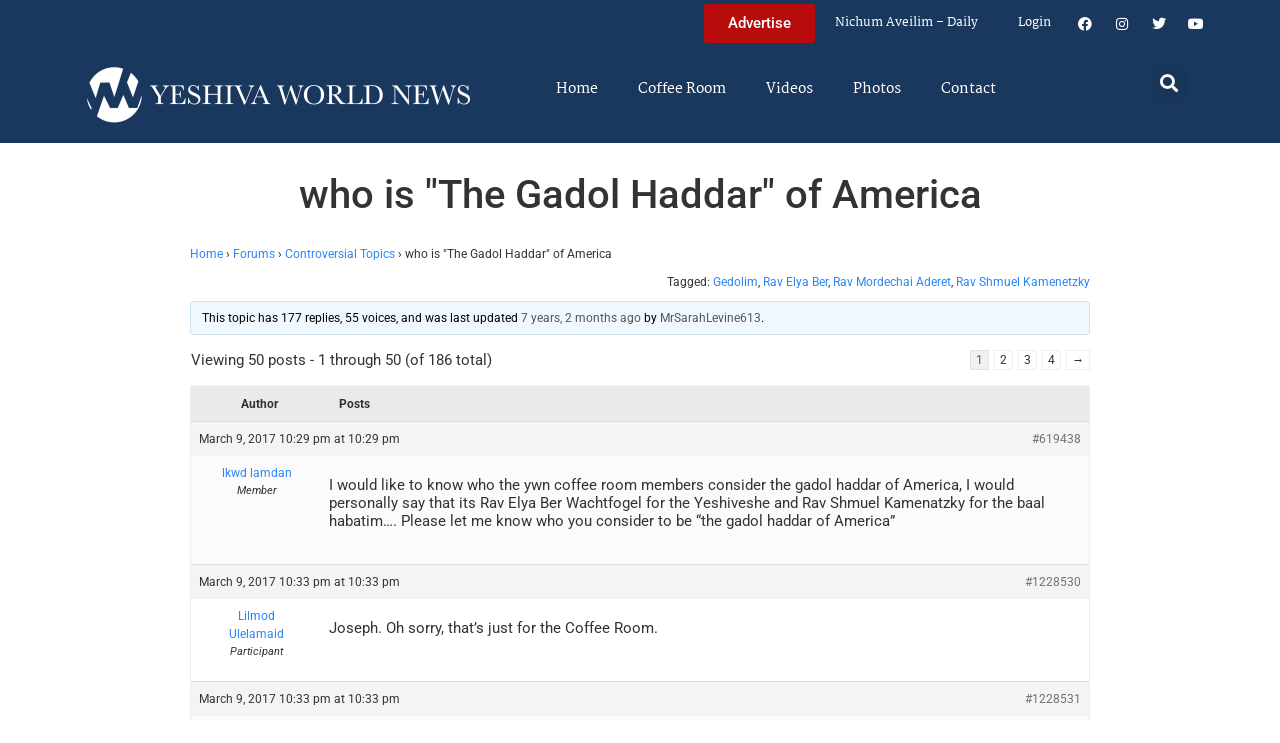

--- FILE ---
content_type: text/html; charset=UTF-8
request_url: https://www.theyeshivaworld.com/coffeeroom/topic/who-is-the-gadol-haddar-of-america
body_size: 23084
content:
<!doctype html>
<html lang="en-US">
<head>
	<meta charset="UTF-8">
	<meta name="viewport" content="width=device-width, initial-scale=1">
	<link rel="profile" href="https://gmpg.org/xfn/11">
	<title>who is &quot;The Gadol Haddar&quot; of America &#8211; The Yeshiva World</title>
<meta name='robots' content='max-image-preview:large' />
<link rel='dns-prefetch' href='//hcaptcha.com' />
<link rel="alternate" type="application/rss+xml" title="The Yeshiva World &raquo; Feed" href="https://www.theyeshivaworld.com/feed" />
<link rel="alternate" type="application/rss+xml" title="The Yeshiva World &raquo; Comments Feed" href="https://www.theyeshivaworld.com/comments/feed" />
<link rel="alternate" title="oEmbed (JSON)" type="application/json+oembed" href="https://www.theyeshivaworld.com/wp-json/oembed/1.0/embed?url=https%3A%2F%2Fwww.theyeshivaworld.com%2Fcoffeeroom%2Ftopic%2Fwho-is-the-gadol-haddar-of-america" />
<link rel="alternate" title="oEmbed (XML)" type="text/xml+oembed" href="https://www.theyeshivaworld.com/wp-json/oembed/1.0/embed?url=https%3A%2F%2Fwww.theyeshivaworld.com%2Fcoffeeroom%2Ftopic%2Fwho-is-the-gadol-haddar-of-america&#038;format=xml" />
<style id='wp-img-auto-sizes-contain-inline-css'>
img:is([sizes=auto i],[sizes^="auto," i]){contain-intrinsic-size:3000px 1500px}
/*# sourceURL=wp-img-auto-sizes-contain-inline-css */
</style>
<link rel='stylesheet' id='wp-block-library-css' href='https://ywns4.b-cdn.net/wp-includes/css/dist/block-library/style.min.css?ver=6.9' media='all' />
<link rel='stylesheet' id='me-spr-block-styles-css' href='https://ywns4.b-cdn.net/wp-content/plugins/simple-post-redirect//css/block-styles.min.css?ver=6.9' media='all' />
<style id='global-styles-inline-css'>
:root{--wp--preset--aspect-ratio--square: 1;--wp--preset--aspect-ratio--4-3: 4/3;--wp--preset--aspect-ratio--3-4: 3/4;--wp--preset--aspect-ratio--3-2: 3/2;--wp--preset--aspect-ratio--2-3: 2/3;--wp--preset--aspect-ratio--16-9: 16/9;--wp--preset--aspect-ratio--9-16: 9/16;--wp--preset--color--black: #000000;--wp--preset--color--cyan-bluish-gray: #abb8c3;--wp--preset--color--white: #ffffff;--wp--preset--color--pale-pink: #f78da7;--wp--preset--color--vivid-red: #cf2e2e;--wp--preset--color--luminous-vivid-orange: #ff6900;--wp--preset--color--luminous-vivid-amber: #fcb900;--wp--preset--color--light-green-cyan: #7bdcb5;--wp--preset--color--vivid-green-cyan: #00d084;--wp--preset--color--pale-cyan-blue: #8ed1fc;--wp--preset--color--vivid-cyan-blue: #0693e3;--wp--preset--color--vivid-purple: #9b51e0;--wp--preset--gradient--vivid-cyan-blue-to-vivid-purple: linear-gradient(135deg,rgb(6,147,227) 0%,rgb(155,81,224) 100%);--wp--preset--gradient--light-green-cyan-to-vivid-green-cyan: linear-gradient(135deg,rgb(122,220,180) 0%,rgb(0,208,130) 100%);--wp--preset--gradient--luminous-vivid-amber-to-luminous-vivid-orange: linear-gradient(135deg,rgb(252,185,0) 0%,rgb(255,105,0) 100%);--wp--preset--gradient--luminous-vivid-orange-to-vivid-red: linear-gradient(135deg,rgb(255,105,0) 0%,rgb(207,46,46) 100%);--wp--preset--gradient--very-light-gray-to-cyan-bluish-gray: linear-gradient(135deg,rgb(238,238,238) 0%,rgb(169,184,195) 100%);--wp--preset--gradient--cool-to-warm-spectrum: linear-gradient(135deg,rgb(74,234,220) 0%,rgb(151,120,209) 20%,rgb(207,42,186) 40%,rgb(238,44,130) 60%,rgb(251,105,98) 80%,rgb(254,248,76) 100%);--wp--preset--gradient--blush-light-purple: linear-gradient(135deg,rgb(255,206,236) 0%,rgb(152,150,240) 100%);--wp--preset--gradient--blush-bordeaux: linear-gradient(135deg,rgb(254,205,165) 0%,rgb(254,45,45) 50%,rgb(107,0,62) 100%);--wp--preset--gradient--luminous-dusk: linear-gradient(135deg,rgb(255,203,112) 0%,rgb(199,81,192) 50%,rgb(65,88,208) 100%);--wp--preset--gradient--pale-ocean: linear-gradient(135deg,rgb(255,245,203) 0%,rgb(182,227,212) 50%,rgb(51,167,181) 100%);--wp--preset--gradient--electric-grass: linear-gradient(135deg,rgb(202,248,128) 0%,rgb(113,206,126) 100%);--wp--preset--gradient--midnight: linear-gradient(135deg,rgb(2,3,129) 0%,rgb(40,116,252) 100%);--wp--preset--font-size--small: 13px;--wp--preset--font-size--medium: 20px;--wp--preset--font-size--large: 36px;--wp--preset--font-size--x-large: 42px;--wp--preset--spacing--20: 0.44rem;--wp--preset--spacing--30: 0.67rem;--wp--preset--spacing--40: 1rem;--wp--preset--spacing--50: 1.5rem;--wp--preset--spacing--60: 2.25rem;--wp--preset--spacing--70: 3.38rem;--wp--preset--spacing--80: 5.06rem;--wp--preset--shadow--natural: 6px 6px 9px rgba(0, 0, 0, 0.2);--wp--preset--shadow--deep: 12px 12px 50px rgba(0, 0, 0, 0.4);--wp--preset--shadow--sharp: 6px 6px 0px rgba(0, 0, 0, 0.2);--wp--preset--shadow--outlined: 6px 6px 0px -3px rgb(255, 255, 255), 6px 6px rgb(0, 0, 0);--wp--preset--shadow--crisp: 6px 6px 0px rgb(0, 0, 0);}:root { --wp--style--global--content-size: 800px;--wp--style--global--wide-size: 1200px; }:where(body) { margin: 0; }.wp-site-blocks > .alignleft { float: left; margin-right: 2em; }.wp-site-blocks > .alignright { float: right; margin-left: 2em; }.wp-site-blocks > .aligncenter { justify-content: center; margin-left: auto; margin-right: auto; }:where(.wp-site-blocks) > * { margin-block-start: 24px; margin-block-end: 0; }:where(.wp-site-blocks) > :first-child { margin-block-start: 0; }:where(.wp-site-blocks) > :last-child { margin-block-end: 0; }:root { --wp--style--block-gap: 24px; }:root :where(.is-layout-flow) > :first-child{margin-block-start: 0;}:root :where(.is-layout-flow) > :last-child{margin-block-end: 0;}:root :where(.is-layout-flow) > *{margin-block-start: 24px;margin-block-end: 0;}:root :where(.is-layout-constrained) > :first-child{margin-block-start: 0;}:root :where(.is-layout-constrained) > :last-child{margin-block-end: 0;}:root :where(.is-layout-constrained) > *{margin-block-start: 24px;margin-block-end: 0;}:root :where(.is-layout-flex){gap: 24px;}:root :where(.is-layout-grid){gap: 24px;}.is-layout-flow > .alignleft{float: left;margin-inline-start: 0;margin-inline-end: 2em;}.is-layout-flow > .alignright{float: right;margin-inline-start: 2em;margin-inline-end: 0;}.is-layout-flow > .aligncenter{margin-left: auto !important;margin-right: auto !important;}.is-layout-constrained > .alignleft{float: left;margin-inline-start: 0;margin-inline-end: 2em;}.is-layout-constrained > .alignright{float: right;margin-inline-start: 2em;margin-inline-end: 0;}.is-layout-constrained > .aligncenter{margin-left: auto !important;margin-right: auto !important;}.is-layout-constrained > :where(:not(.alignleft):not(.alignright):not(.alignfull)){max-width: var(--wp--style--global--content-size);margin-left: auto !important;margin-right: auto !important;}.is-layout-constrained > .alignwide{max-width: var(--wp--style--global--wide-size);}body .is-layout-flex{display: flex;}.is-layout-flex{flex-wrap: wrap;align-items: center;}.is-layout-flex > :is(*, div){margin: 0;}body .is-layout-grid{display: grid;}.is-layout-grid > :is(*, div){margin: 0;}body{padding-top: 0px;padding-right: 0px;padding-bottom: 0px;padding-left: 0px;}a:where(:not(.wp-element-button)){text-decoration: underline;}:root :where(.wp-element-button, .wp-block-button__link){background-color: #32373c;border-width: 0;color: #fff;font-family: inherit;font-size: inherit;font-style: inherit;font-weight: inherit;letter-spacing: inherit;line-height: inherit;padding-top: calc(0.667em + 2px);padding-right: calc(1.333em + 2px);padding-bottom: calc(0.667em + 2px);padding-left: calc(1.333em + 2px);text-decoration: none;text-transform: inherit;}.has-black-color{color: var(--wp--preset--color--black) !important;}.has-cyan-bluish-gray-color{color: var(--wp--preset--color--cyan-bluish-gray) !important;}.has-white-color{color: var(--wp--preset--color--white) !important;}.has-pale-pink-color{color: var(--wp--preset--color--pale-pink) !important;}.has-vivid-red-color{color: var(--wp--preset--color--vivid-red) !important;}.has-luminous-vivid-orange-color{color: var(--wp--preset--color--luminous-vivid-orange) !important;}.has-luminous-vivid-amber-color{color: var(--wp--preset--color--luminous-vivid-amber) !important;}.has-light-green-cyan-color{color: var(--wp--preset--color--light-green-cyan) !important;}.has-vivid-green-cyan-color{color: var(--wp--preset--color--vivid-green-cyan) !important;}.has-pale-cyan-blue-color{color: var(--wp--preset--color--pale-cyan-blue) !important;}.has-vivid-cyan-blue-color{color: var(--wp--preset--color--vivid-cyan-blue) !important;}.has-vivid-purple-color{color: var(--wp--preset--color--vivid-purple) !important;}.has-black-background-color{background-color: var(--wp--preset--color--black) !important;}.has-cyan-bluish-gray-background-color{background-color: var(--wp--preset--color--cyan-bluish-gray) !important;}.has-white-background-color{background-color: var(--wp--preset--color--white) !important;}.has-pale-pink-background-color{background-color: var(--wp--preset--color--pale-pink) !important;}.has-vivid-red-background-color{background-color: var(--wp--preset--color--vivid-red) !important;}.has-luminous-vivid-orange-background-color{background-color: var(--wp--preset--color--luminous-vivid-orange) !important;}.has-luminous-vivid-amber-background-color{background-color: var(--wp--preset--color--luminous-vivid-amber) !important;}.has-light-green-cyan-background-color{background-color: var(--wp--preset--color--light-green-cyan) !important;}.has-vivid-green-cyan-background-color{background-color: var(--wp--preset--color--vivid-green-cyan) !important;}.has-pale-cyan-blue-background-color{background-color: var(--wp--preset--color--pale-cyan-blue) !important;}.has-vivid-cyan-blue-background-color{background-color: var(--wp--preset--color--vivid-cyan-blue) !important;}.has-vivid-purple-background-color{background-color: var(--wp--preset--color--vivid-purple) !important;}.has-black-border-color{border-color: var(--wp--preset--color--black) !important;}.has-cyan-bluish-gray-border-color{border-color: var(--wp--preset--color--cyan-bluish-gray) !important;}.has-white-border-color{border-color: var(--wp--preset--color--white) !important;}.has-pale-pink-border-color{border-color: var(--wp--preset--color--pale-pink) !important;}.has-vivid-red-border-color{border-color: var(--wp--preset--color--vivid-red) !important;}.has-luminous-vivid-orange-border-color{border-color: var(--wp--preset--color--luminous-vivid-orange) !important;}.has-luminous-vivid-amber-border-color{border-color: var(--wp--preset--color--luminous-vivid-amber) !important;}.has-light-green-cyan-border-color{border-color: var(--wp--preset--color--light-green-cyan) !important;}.has-vivid-green-cyan-border-color{border-color: var(--wp--preset--color--vivid-green-cyan) !important;}.has-pale-cyan-blue-border-color{border-color: var(--wp--preset--color--pale-cyan-blue) !important;}.has-vivid-cyan-blue-border-color{border-color: var(--wp--preset--color--vivid-cyan-blue) !important;}.has-vivid-purple-border-color{border-color: var(--wp--preset--color--vivid-purple) !important;}.has-vivid-cyan-blue-to-vivid-purple-gradient-background{background: var(--wp--preset--gradient--vivid-cyan-blue-to-vivid-purple) !important;}.has-light-green-cyan-to-vivid-green-cyan-gradient-background{background: var(--wp--preset--gradient--light-green-cyan-to-vivid-green-cyan) !important;}.has-luminous-vivid-amber-to-luminous-vivid-orange-gradient-background{background: var(--wp--preset--gradient--luminous-vivid-amber-to-luminous-vivid-orange) !important;}.has-luminous-vivid-orange-to-vivid-red-gradient-background{background: var(--wp--preset--gradient--luminous-vivid-orange-to-vivid-red) !important;}.has-very-light-gray-to-cyan-bluish-gray-gradient-background{background: var(--wp--preset--gradient--very-light-gray-to-cyan-bluish-gray) !important;}.has-cool-to-warm-spectrum-gradient-background{background: var(--wp--preset--gradient--cool-to-warm-spectrum) !important;}.has-blush-light-purple-gradient-background{background: var(--wp--preset--gradient--blush-light-purple) !important;}.has-blush-bordeaux-gradient-background{background: var(--wp--preset--gradient--blush-bordeaux) !important;}.has-luminous-dusk-gradient-background{background: var(--wp--preset--gradient--luminous-dusk) !important;}.has-pale-ocean-gradient-background{background: var(--wp--preset--gradient--pale-ocean) !important;}.has-electric-grass-gradient-background{background: var(--wp--preset--gradient--electric-grass) !important;}.has-midnight-gradient-background{background: var(--wp--preset--gradient--midnight) !important;}.has-small-font-size{font-size: var(--wp--preset--font-size--small) !important;}.has-medium-font-size{font-size: var(--wp--preset--font-size--medium) !important;}.has-large-font-size{font-size: var(--wp--preset--font-size--large) !important;}.has-x-large-font-size{font-size: var(--wp--preset--font-size--x-large) !important;}
:root :where(.wp-block-pullquote){font-size: 1.5em;line-height: 1.6;}
/*# sourceURL=global-styles-inline-css */
</style>
<link rel='stylesheet' id='bbp-default-css' href='https://ywns4.b-cdn.net/wp-content/plugins/bbpress/templates/default/css/bbpress.min.css?ver=2.6.14' media='all' />
<link rel='stylesheet' id='bbpressmoderationstyle-css' href='https://ywns4.b-cdn.net/wp-content/plugins/bbpressmoderation/style.css?ver=6.9' media='all' />
<link rel='stylesheet' id='my-plugin-style-css' href='https://ywns4.b-cdn.net/wp-content/plugins/blog/style.css?ver=1.0.15' media='all' />
<link rel='stylesheet' id='hello-elementor-css' href='https://ywns4.b-cdn.net/wp-content/themes/hello-elementor/assets/css/reset.css?ver=3.4.5' media='all' />
<link rel='stylesheet' id='hello-elementor-theme-style-css' href='https://ywns4.b-cdn.net/wp-content/themes/hello-elementor/assets/css/theme.css?ver=3.4.5' media='all' />
<link rel='stylesheet' id='hello-elementor-header-footer-css' href='https://ywns4.b-cdn.net/wp-content/themes/hello-elementor/assets/css/header-footer.css?ver=3.4.5' media='all' />
<link rel='stylesheet' id='elementor-frontend-css' href='https://ywns4.b-cdn.net/wp-content/plugins/elementor/assets/css/frontend.min.css?ver=3.34.0' media='all' />
<link rel='stylesheet' id='elementor-post-2254478-css' href='https://ywns4.b-cdn.net/wp-content/uploads/elementor/css/post-2254478.css?ver=1767122264' media='all' />
<link rel='stylesheet' id='widget-nav-menu-css' href='https://ywns4.b-cdn.net/wp-content/plugins/elementor-pro/assets/css/widget-nav-menu.min.css?ver=3.34.0' media='all' />
<link rel='stylesheet' id='widget-social-icons-css' href='https://ywns4.b-cdn.net/wp-content/plugins/elementor/assets/css/widget-social-icons.min.css?ver=3.34.0' media='all' />
<link rel='stylesheet' id='e-apple-webkit-css' href='https://ywns4.b-cdn.net/wp-content/plugins/elementor/assets/css/conditionals/apple-webkit.min.css?ver=3.34.0' media='all' />
<link rel='stylesheet' id='widget-image-css' href='https://ywns4.b-cdn.net/wp-content/plugins/elementor/assets/css/widget-image.min.css?ver=3.34.0' media='all' />
<link rel='stylesheet' id='widget-search-form-css' href='https://ywns4.b-cdn.net/wp-content/plugins/elementor-pro/assets/css/widget-search-form.min.css?ver=3.34.0' media='all' />
<link rel='stylesheet' id='elementor-icons-shared-0-css' href='https://ywns4.b-cdn.net/wp-content/plugins/elementor/assets/lib/font-awesome/css/fontawesome.min.css?ver=5.15.3' media='all' />
<link rel='stylesheet' id='elementor-icons-fa-solid-css' href='https://ywns4.b-cdn.net/wp-content/plugins/elementor/assets/lib/font-awesome/css/solid.min.css?ver=5.15.3' media='all' />
<link rel='stylesheet' id='widget-heading-css' href='https://ywns4.b-cdn.net/wp-content/plugins/elementor/assets/css/widget-heading.min.css?ver=3.34.0' media='all' />
<link rel='stylesheet' id='widget-post-info-css' href='https://ywns4.b-cdn.net/wp-content/plugins/elementor-pro/assets/css/widget-post-info.min.css?ver=3.34.0' media='all' />
<link rel='stylesheet' id='widget-icon-list-css' href='https://ywns4.b-cdn.net/wp-content/plugins/elementor/assets/css/widget-icon-list.min.css?ver=3.34.0' media='all' />
<link rel='stylesheet' id='elementor-icons-fa-regular-css' href='https://ywns4.b-cdn.net/wp-content/plugins/elementor/assets/lib/font-awesome/css/regular.min.css?ver=5.15.3' media='all' />
<link rel='stylesheet' id='widget-share-buttons-css' href='https://ywns4.b-cdn.net/wp-content/plugins/elementor-pro/assets/css/widget-share-buttons.min.css?ver=3.34.0' media='all' />
<link rel='stylesheet' id='elementor-icons-fa-brands-css' href='https://ywns4.b-cdn.net/wp-content/plugins/elementor/assets/lib/font-awesome/css/brands.min.css?ver=5.15.3' media='all' />
<link rel='stylesheet' id='widget-post-navigation-css' href='https://ywns4.b-cdn.net/wp-content/plugins/elementor-pro/assets/css/widget-post-navigation.min.css?ver=3.34.0' media='all' />
<link rel='stylesheet' id='widget-loop-common-css' href='https://ywns4.b-cdn.net/wp-content/plugins/elementor-pro/assets/css/widget-loop-common.min.css?ver=3.34.0' media='all' />
<link rel='stylesheet' id='widget-loop-grid-css' href='https://ywns4.b-cdn.net/wp-content/plugins/elementor-pro/assets/css/widget-loop-grid.min.css?ver=3.34.0' media='all' />
<link rel='stylesheet' id='elementor-icons-css' href='https://ywns4.b-cdn.net/wp-content/plugins/elementor/assets/lib/eicons/css/elementor-icons.min.css?ver=5.45.0' media='all' />
<link rel='stylesheet' id='elementor-post-2254564-css' href='https://ywns4.b-cdn.net/wp-content/uploads/elementor/css/post-2254564.css?ver=1767122264' media='all' />
<link rel='stylesheet' id='elementor-post-2254571-css' href='https://ywns4.b-cdn.net/wp-content/uploads/elementor/css/post-2254571.css?ver=1767122264' media='all' />
<link rel='stylesheet' id='elementor-post-2264460-css' href='https://ywns4.b-cdn.net/wp-content/uploads/elementor/css/post-2264460.css?ver=1767122264' media='all' />
<link rel='stylesheet' id='hello-elementor-child-style-css' href='https://ywns4.b-cdn.net/wp-content/themes/hello-theme-child-master/style.css?ver=2.0.0' media='all' />
<link rel='stylesheet' id='elementor-gf-local-martel-css' href='https://ywns4.b-cdn.net/wp-content/uploads/elementor/google-fonts/css/martel.css?ver=1757484476' media='all' />
<link rel='stylesheet' id='elementor-gf-local-robotoslab-css' href='https://ywns4.b-cdn.net/wp-content/uploads/elementor/google-fonts/css/robotoslab.css?ver=1757484521' media='all' />
<link rel='stylesheet' id='elementor-gf-local-roboto-css' href='https://ywns4.b-cdn.net/wp-content/uploads/elementor/google-fonts/css/roboto.css?ver=1757484484' media='all' />
<script src="https://ywns4.b-cdn.net/wp-includes/js/jquery/jquery.min.js?ver=3.7.1" id="jquery-core-js"></script>
<script src="https://ywns4.b-cdn.net/wp-includes/js/jquery/jquery-migrate.min.js?ver=3.4.1" id="jquery-migrate-js"></script>
<script id="liveblog-posts-ajax-js-extra">
var liveblog_posts_ajax = {"ajax_url":"https://www.theyeshivaworld.com/wp-admin/admin-ajax.php"};
//# sourceURL=liveblog-posts-ajax-js-extra
</script>
<script src="https://ywns4.b-cdn.net/wp-content/plugins/blog//liveblog-posts.js?ver=1.0.15" id="liveblog-posts-ajax-js"></script>
<link rel="https://api.w.org/" href="https://www.theyeshivaworld.com/wp-json/" /><link rel="EditURI" type="application/rsd+xml" title="RSD" href="https://www.theyeshivaworld.com/xmlrpc.php?rsd" />
<link rel="canonical" href="https://www.theyeshivaworld.com/coffeeroom/topic/who-is-the-gadol-haddar-of-america" />
<link rel='shortlink' href='https://www.theyeshivaworld.com/?p=619438' />
<style>
.h-captcha{position:relative;display:block;margin-bottom:2rem;padding:0;clear:both}.h-captcha[data-size="normal"]{width:302px;height:76px}.h-captcha[data-size="compact"]{width:158px;height:138px}.h-captcha[data-size="invisible"]{display:none}.h-captcha iframe{z-index:1}.h-captcha::before{content:"";display:block;position:absolute;top:0;left:0;background:url(https://ywns4.b-cdn.net/wp-content/plugins/hcaptcha-for-forms-and-more/assets/images/hcaptcha-div-logo.svg) no-repeat;border:1px solid #fff0;border-radius:4px;box-sizing:border-box}.h-captcha::after{content:"The hCaptcha loading is delayed until user interaction.";font-family:-apple-system,system-ui,BlinkMacSystemFont,"Segoe UI",Roboto,Oxygen,Ubuntu,"Helvetica Neue",Arial,sans-serif;font-size:10px;font-weight:500;position:absolute;top:0;bottom:0;left:0;right:0;box-sizing:border-box;color:#bf1722;opacity:0}.h-captcha:not(:has(iframe))::after{animation:hcap-msg-fade-in .3s ease forwards;animation-delay:2s}.h-captcha:has(iframe)::after{animation:none;opacity:0}@keyframes hcap-msg-fade-in{to{opacity:1}}.h-captcha[data-size="normal"]::before{width:302px;height:76px;background-position:93.8% 28%}.h-captcha[data-size="normal"]::after{width:302px;height:76px;display:flex;flex-wrap:wrap;align-content:center;line-height:normal;padding:0 75px 0 10px}.h-captcha[data-size="compact"]::before{width:158px;height:138px;background-position:49.9% 78.8%}.h-captcha[data-size="compact"]::after{width:158px;height:138px;text-align:center;line-height:normal;padding:24px 10px 10px 10px}.h-captcha[data-theme="light"]::before,body.is-light-theme .h-captcha[data-theme="auto"]::before,.h-captcha[data-theme="auto"]::before{background-color:#fafafa;border:1px solid #e0e0e0}.h-captcha[data-theme="dark"]::before,body.is-dark-theme .h-captcha[data-theme="auto"]::before,html.wp-dark-mode-active .h-captcha[data-theme="auto"]::before,html.drdt-dark-mode .h-captcha[data-theme="auto"]::before{background-image:url(https://ywns4.b-cdn.net/wp-content/plugins/hcaptcha-for-forms-and-more/assets/images/hcaptcha-div-logo-white.svg);background-repeat:no-repeat;background-color:#333;border:1px solid #f5f5f5}@media (prefers-color-scheme:dark){.h-captcha[data-theme="auto"]::before{background-image:url(https://ywns4.b-cdn.net/wp-content/plugins/hcaptcha-for-forms-and-more/assets/images/hcaptcha-div-logo-white.svg);background-repeat:no-repeat;background-color:#333;border:1px solid #f5f5f5}}.h-captcha[data-theme="custom"]::before{background-color:initial}.h-captcha[data-size="invisible"]::before,.h-captcha[data-size="invisible"]::after{display:none}.h-captcha iframe{position:relative}div[style*="z-index: 2147483647"] div[style*="border-width: 11px"][style*="position: absolute"][style*="pointer-events: none"]{border-style:none}
</style>
<style>
.elementor-widget-login .h-captcha{margin-bottom:0}
</style>
<meta name="description" content="I would like to know who the ywn coffee room members consider the gadol haddar of America, I would personally say that its Rav Elya Ber Wachtfogel for the Yeshiveshe and Rav Shmuel Kamenatzky for the baal habatim.... Please let me know who you consider to be &quot;the gadol haddar of America&quot;"><meta name="twitter:card" content="summary"><meta name="twitter:title" content="who is &quot;The Gadol Haddar&quot; of America"><meta name="twitter:description" content="I would like to know who the ywn coffee room members consider the gadol haddar of America, I would personally say that its Rav Elya Ber Wachtfogel for the Yeshiveshe and Rav Shmuel Kamenatzky for the baal habatim.... Please let me know who you consider to be &quot;the gadol haddar of America&quot;"><meta name="twitter:image" content=""><meta name="twitter:site" content="@YWN"><meta name="twitter:creator" content="@YWN"><meta property="og:title" content="who is &quot;The Gadol Haddar&quot; of America"><meta property="og:description" content="I would like to know who the ywn coffee room members consider the gadol haddar of America, I would personally say that its Rav Elya Ber Wachtfogel for the Yeshiveshe and Rav Shmuel Kamenatzky for the baal habatim.... Please let me know who you consider to be &quot;the gadol haddar of America&quot;"><meta property="og:image" content=""><meta property="og:url" content="https://www.theyeshivaworld.com/coffeeroom/topic/who-is-the-gadol-haddar-of-america"><meta property="og:type" content="article"><meta name="generator" content="Elementor 3.34.0; features: additional_custom_breakpoints; settings: css_print_method-external, google_font-enabled, font_display-auto">
<script src="https://cdnjs.cloudflare.com/ajax/libs/postscribe/2.0.8/postscribe.min.js"></script>

<meta name="google-site-verification" content="_K8-NYcb7wBpqQhSM1U4bofYPrwb1-HAlq3kf52fY8A" />

<!-- BEGIN ADVERTSERVE CODE -->
<script type="text/javascript">
var _avp = _avp || [];
(function() {
function load() {
  var s = document.createElement('script');
  s.type = 'text/javascript'; s.async = true; s.src = 'https://theyeshivaworld.advertserve.com/js/libcode3.js';
  var x = document.getElementsByTagName('script')[0];
  x.parentNode.insertBefore(s, x);
}
window.setTimeout(load, 500);
})();
</script>
<!-- BEGIN ADVERTSERVE CODE - 280x500 -->
<script type="text/javascript">
if (!document.cookie || document.cookie.indexOf('AVPWCAP=') == -1) {
  document.write('<scr'+'ipt src="https://theyeshivaworld.advertserve.com/servlet/view/window/javascript/zone?zid=351&pid=0&resolution='+(window.innerWidth||screen.width)+'x'+(window.innerHeight||screen.height)+'&random='+Math.floor(89999999*Math.random()+10000000)+'&millis='+new Date().getTime()+'&referrer='+encodeURIComponent((window!=top&&window.location.ancestorOrigins)?window.location.ancestorOrigins[window.location.ancestorOrigins.length-1]:document.location)+'" type="text/javascript"></scr'+'ipt>');
}
</script>
<!-- END ADVERTSERVE CODE - 280x500 -->

<!-- BEGIN ADVERTSERVE CODE - 300x600 -->
<style>
	@media (max-width: 300px) {
		div[id^="avp_zid_336"] iframe {
			width: 90vw !important;
		}
	}
</style>
<div data-tagid="adhesionavp_zid_336">
	<script type="text/javascript">
		var _avp = _avp || [];
		_avp.push({ tagid: 'adhesionavp_zid_336', alias: '/', type: 'banner', zid: 336, pid: 0, adhesion: true, closeable: false, placement: 'left_center', polite: false, minwidth: 1500, secure: true });
	</script>
</div>
<!-- END ADVERTSERVE CODE - 300x600 -->

<!-- BEGIN ADVERTSERVE CODE - 970x90 -->
<style>
	@media (max-width: 970px) {
		div[id^="avp_zid_417"] iframe {
			width: 90vw !important;
		}
	}
</style>
<div data-tagid="crawler">
	<script type="text/javascript">
		var _avp = _avp || [];
		_avp.push({ tagid: 'crawler', alias: '/', type: 'banner', zid: 417, pid: 0, crawler: true, align: 'center', closeable: true, polite: false, spacing: 10, bgcolor: '%23E0E0EB', secure: true });
	</script>
</div>
<!-- END ADVERTSERVE CODE - 970x90 -->

<!-- END ADVERTSERVE CODE -->
<!-- BEGIN ADVERTSERVE CODE -->
<!-- <script src="https://theyeshivaworld.advertserve.com/js/libcode1_noajax.js" type="text/javascript"></script> -->
<!-- END ADVERTSERVE CODE -->

<!-- BEGIN JAG CODE -->

<!-- 1030x60 -->
<script src="https://api.jewishadgroup.com/api/v1/widget.js?c=aHR0cHM6Ly9hcGkuamV3aXNoYWRncm91cC5jb20=" data-id="b-S0vvRATknD"></script>

<!-- Livestreams -->
<script src="https://api.jewishadgroup.com/api/v1/widget.js?c=aHR0cHM6Ly9hcGkuamV3aXNoYWRncm91cC5jb20=" data-id="zjpPg1Rptvtk"></script>

<!-- 300x250 -->
<script src="https://api.jewishadgroup.com/api/v1/widget.js?c=aHR0cHM6Ly9hcGkuamV3aXNoYWRncm91cC5jb20=" data-id="21qGlssTMOLI"></script>

<!-- 300x250 Feldheim -->
 <script src="https://api.jewishadgroup.com/api/v1/widget.js?c=aHR0cHM6Ly9hcGkuamV3aXNoYWRncm91cC5jb20=" data-id="frR5nFTPjD9w"></script>

<!-- 300x250 8 Minute Daf -->
<script src="https://api.jewishadgroup.com/api/v1/widget.js?c=aHR0cHM6Ly9hcGkuamV3aXNoYWRncm91cC5jb20=" data-id="WOEnPIHu4NOl"></script>

<!-- 300x250 Isael Bookshop -->
<script src="https://api.jewishadgroup.com/api/v1/widget.js?c=aHR0cHM6Ly9hcGkuamV3aXNoYWRncm91cC5jb20=" data-id="e5NN2Y5hTQkl"></script>

<!-- 300x250 Torah 24 -->
<script src="https://api.jewishadgroup.com/api/v1/widget.js?c=aHR0cHM6Ly9hcGkuamV3aXNoYWRncm91cC5jb20=" data-id="8foy4oGy8QQn"></script>

<!-- 728x90 -->
<script src="https://api.jewishadgroup.com/api/v1/widget.js?c=aHR0cHM6Ly9hcGkuamV3aXNoYWRncm91cC5jb20=" data-id="Qv1MPoizWdED"></script>

<!-- 280x500 -->
<!-- <div class="ywn-container-NbMKg1pXIfVM"></div>
<script src="https://api.jewishadgroup.com/api/v1/widget.js?c=aHR0cHM6Ly9hcGkuamV3aXNoYWRncm91cC5jb20=" data-id="NbMKg1pXIfVM"></script> -->

<!-- END JAG CODE -->

<!-- Facebook Pixel Code -->
<script>
  !function(f,b,e,v,n,t,s)
  {if(f.fbq)return;n=f.fbq=function(){n.callMethod?
  n.callMethod.apply(n,arguments):n.queue.push(arguments)};
  if(!f._fbq)f._fbq=n;n.push=n;n.loaded=!0;n.version='2.0';
  n.queue=[];t=b.createElement(e);t.async=!0;
  t.src=v;s=b.getElementsByTagName(e)[0];
  s.parentNode.insertBefore(t,s)}(window, document,'script',
  'https://connect.facebook.net/en_US/fbevents.js');
  fbq('init', '448748431988397');
  fbq('track', 'PageView');
</script>
<noscript><img height="1" width="1" style="display:none"
  src="https://www.facebook.com/tr?id=448748431988397&ev=PageView&noscript=1"
/></noscript>
<style>
  @media (max-width: 1679px) {
    .jcnwallpaper{
    display:none !important;
   }

}
	@media (min-width: 850px) {
		.elementor-2254764 .elementor-page-title {
			min-height: 150px;
		}
	}
</style>
<script>
//  jQuery(function() {
  
//    jQuery(window).scroll(() => { 
  // Distance from top of document to top of footer.
//  topOfFooter = jQuery('.td-footer-wrapper').position().top;
  // Distance user has scrolled from top, adjusted to take in height of sidebar (570 pixels inc. padding).
//  scrollDistanceFromTopOfDoc = jQuery(document).scrollTop() + 750;
  // Difference between the two.
//  scrollDistanceFromTopOfFooter = scrollDistanceFromTopOfDoc - topOfFooter;

  // If user has scrolled further than footer,
  // pull sidebar up using a negative margin.
//  if (scrollDistanceFromTopOfDoc > topOfFooter) {
//    jQuery('.jcnwallpaper').css('margin-top',  0 - scrollDistanceFromTopOfFooter);
//  } else  {
//    jQuery('.jcnwallpaper').css('margin-top', 0);
//  }
//});
  
 // })
</script>
<!-- script async src="https://powerad.ai/script.js"></script> -->

<!-- Google tag (gtag.js) -->
<script async src="https://www.googletagmanager.com/gtag/js?id=G-WE77FFZBVG"></script>
<script>
  window.dataLayer = window.dataLayer || [];
  function gtag(){dataLayer.push(arguments);}
  gtag('js', new Date());

  gtag('config', 'G-WE77FFZBVG');
</script>

<meta name="google-site-verification" content="OR01hQ5LNDOHY2IHBPpgFlz0ZIvaqOsqLPfalkny52U" />


<style>
    .e-loop-nothing-found-message {
		display:none;
	}
</style>

        <style id="wp-custom-css">
            /* styling the coffee room widget  */
            .coffee-room-widget {
                border: 3px solid #1A385D;
                margin: 10px;
                padding: 10px;
                background: #F5F5F5;
            }

            .coffee-room-widget h3 {
                font-size: 14px;
                color: white;
                background: black;
                text-align: center;
                padding: 10px;
            }

            .coffee-room-widget ul {
                list-style-type: none;
                padding-left: 5px;
            }

            .coffee-room-widget li {
                padding-bottom: 15px;
            }

            .coffee-room-widget a {
                color: #1A385D;
                font-size: 18px;
                line-height: 14px;
                font-family: martel, serif
            }

            .coffee-room-widget .bbp-author-link {
                font-size: 12px;
                line-height: 8px;
                text-transform: uppercase;
                color: black;
                padding: 0px;
                margin: 0px;
            }

            .coffee-room-widget ul div {
                font-size: 12px;
                color: gray;
            }

            /* styling the coffee room   */
            #bbpress-forums {
                max-width: 920px;
                margin: 0 auto;
                padding: 10px;
                font-size: 15px;
            }

            ul.topic {
                padding: 20px !important;
            }

            .bbp-topic-permalink {
                text-decoration: none !important;
            }

            .bbp-topic-title {
                font-size: 17px;
                font-weight: bold;
                text-decoration: none;
            }

            .bbp-reply-author {
                padding-left: 0px !important ;
            }

            .bbp-reply-content p {
                font-size: 15px !important;
            }

            .entry-header h1 {
                text-align: center;
            }
        </style>
<style>
    .jag-video-wrapper {
        max-width: 100%;
        margin: 0 auto 1.5rem auto;
    }

    /* Landscape videos: full-width 16:9 */
    .jag-video-landscape {
        position: relative;
        width: 100%;
        padding-top: 56.25%; /* 16:9 aspect ratio */
        overflow: hidden;
    }
    .jag-video-landscape iframe {
        position: absolute;
        top: 0;
        left: 0;
        width: 100% !important;
        height: 100% !important;
        border: 0;
        display: block;
    }

    /* Portrait videos: narrower and centered */
    .jag-video-portrait {
        max-width: 450px; /* adjust this to taste */
    }
    .jag-video-portrait iframe {
        width: 100% !important;
        height: auto !important;
        border: 0;
        display: block;
    }

    @media (max-width: 480px) {
        .jag-video-portrait {
            max-width: 100%;
        }
    }</style>		<style id="wp-custom-css">
			.ad-container {
	display: flex;
	justify-content: center;
}

.ad-container-column .elementor-widget-container {
	display: flex;
	flex-direction: column;
}		</style>
		</head>
<body class="topic bbpress bbp-no-js wp-singular topic-template-default single single-topic postid-619438 wp-custom-logo wp-embed-responsive wp-theme-hello-elementor wp-child-theme-hello-theme-child-master hello-elementor-default elementor-default elementor-kit-2254478 elementor-page-2264460">
<script>
  fbq('track', 'ViewContent');
</script>



<script type="text/javascript" id="bbp-swap-no-js-body-class">
	document.body.className = document.body.className.replace( 'bbp-no-js', 'bbp-js' );
</script>


<a class="skip-link screen-reader-text" href="#content">Skip to content</a>

		<header data-elementor-type="header" data-elementor-id="2254564" class="elementor elementor-2254564 elementor-location-header" data-elementor-post-type="elementor_library">
			<div class="elementor-element elementor-element-bf39447 e-flex e-con-boxed e-con e-parent" data-id="bf39447" data-element_type="container" data-settings="{&quot;background_background&quot;:&quot;classic&quot;}">
					<div class="e-con-inner">
				<div class="elementor-element elementor-element-606bf55 elementor-hidden-desktop elementor-nav-menu__align-start elementor-widget-mobile__width-inherit elementor-nav-menu--dropdown-tablet elementor-nav-menu__text-align-aside elementor-nav-menu--toggle elementor-nav-menu--burger elementor-widget elementor-widget-nav-menu" data-id="606bf55" data-element_type="widget" data-settings="{&quot;layout&quot;:&quot;horizontal&quot;,&quot;submenu_icon&quot;:{&quot;value&quot;:&quot;&lt;i class=\&quot;fas fa-caret-down\&quot; aria-hidden=\&quot;true\&quot;&gt;&lt;\/i&gt;&quot;,&quot;library&quot;:&quot;fa-solid&quot;},&quot;toggle&quot;:&quot;burger&quot;}" data-widget_type="nav-menu.default">
				<div class="elementor-widget-container">
								<nav aria-label="Menu" class="elementor-nav-menu--main elementor-nav-menu__container elementor-nav-menu--layout-horizontal e--pointer-underline e--animation-fade">
				<ul id="menu-1-606bf55" class="elementor-nav-menu"><li class="menu-item menu-item-type-custom menu-item-object-custom menu-item-home menu-item-1247097"><a href="http://www.theyeshivaworld.com/" class="elementor-item">Home</a></li>
<li class="menu-item menu-item-type-custom menu-item-object-custom menu-item-1246417"><a href="http://www.theyeshivaworld.com/coffeeroom/forum/decaffeinated-coffee" class="elementor-item">Coffee Room</a></li>
<li class="menu-item menu-item-type-custom menu-item-object-custom menu-item-1246433"><a href="http://www.theyeshivaworld.com/news/category/ywn-videos" class="elementor-item">Videos</a></li>
<li class="aveilim menu-item menu-item-type-post_type menu-item-object-page menu-item-1271655"><a href="https://www.theyeshivaworld.com/aveilim-listing" class="elementor-item">Nichum Aveilim &#8211; Daily</a></li>
<li class="menu-item menu-item-type-custom menu-item-object-custom menu-item-2328044"><a href="https://www.theyeshivaworld.com/news/category/photos" class="elementor-item">Photos</a></li>
<li class="menu-item menu-item-type-post_type menu-item-object-page menu-item-1817882"><a href="https://www.theyeshivaworld.com/contact" class="elementor-item">Contact</a></li>
</ul>			</nav>
					<div class="elementor-menu-toggle" role="button" tabindex="0" aria-label="Menu Toggle" aria-expanded="false">
			<i aria-hidden="true" role="presentation" class="elementor-menu-toggle__icon--open eicon-menu-bar"></i><i aria-hidden="true" role="presentation" class="elementor-menu-toggle__icon--close eicon-close"></i>		</div>
					<nav class="elementor-nav-menu--dropdown elementor-nav-menu__container" aria-hidden="true">
				<ul id="menu-2-606bf55" class="elementor-nav-menu"><li class="menu-item menu-item-type-custom menu-item-object-custom menu-item-home menu-item-1247097"><a href="http://www.theyeshivaworld.com/" class="elementor-item" tabindex="-1">Home</a></li>
<li class="menu-item menu-item-type-custom menu-item-object-custom menu-item-1246417"><a href="http://www.theyeshivaworld.com/coffeeroom/forum/decaffeinated-coffee" class="elementor-item" tabindex="-1">Coffee Room</a></li>
<li class="menu-item menu-item-type-custom menu-item-object-custom menu-item-1246433"><a href="http://www.theyeshivaworld.com/news/category/ywn-videos" class="elementor-item" tabindex="-1">Videos</a></li>
<li class="aveilim menu-item menu-item-type-post_type menu-item-object-page menu-item-1271655"><a href="https://www.theyeshivaworld.com/aveilim-listing" class="elementor-item" tabindex="-1">Nichum Aveilim &#8211; Daily</a></li>
<li class="menu-item menu-item-type-custom menu-item-object-custom menu-item-2328044"><a href="https://www.theyeshivaworld.com/news/category/photos" class="elementor-item" tabindex="-1">Photos</a></li>
<li class="menu-item menu-item-type-post_type menu-item-object-page menu-item-1817882"><a href="https://www.theyeshivaworld.com/contact" class="elementor-item" tabindex="-1">Contact</a></li>
</ul>			</nav>
						</div>
				</div>
				<div class="elementor-element elementor-element-41e44f8 elementor-hidden-tablet elementor-hidden-mobile elementor-widget elementor-widget-button" data-id="41e44f8" data-element_type="widget" data-widget_type="button.default">
				<div class="elementor-widget-container">
									<div class="elementor-button-wrapper">
					<a class="elementor-button elementor-button-link elementor-size-sm" href="https://www.theyeshivaworld.com/contact/advertise">
						<span class="elementor-button-content-wrapper">
									<span class="elementor-button-text">Advertise</span>
					</span>
					</a>
				</div>
								</div>
				</div>
				<div class="elementor-element elementor-element-75ffb6a elementor-hidden-tablet elementor-hidden-mobile elementor-nav-menu--dropdown-tablet elementor-nav-menu__text-align-aside elementor-nav-menu--toggle elementor-nav-menu--burger elementor-widget elementor-widget-nav-menu" data-id="75ffb6a" data-element_type="widget" data-settings="{&quot;layout&quot;:&quot;horizontal&quot;,&quot;submenu_icon&quot;:{&quot;value&quot;:&quot;&lt;i class=\&quot;fas fa-caret-down\&quot; aria-hidden=\&quot;true\&quot;&gt;&lt;\/i&gt;&quot;,&quot;library&quot;:&quot;fa-solid&quot;},&quot;toggle&quot;:&quot;burger&quot;}" data-widget_type="nav-menu.default">
				<div class="elementor-widget-container">
								<nav aria-label="Menu" class="elementor-nav-menu--main elementor-nav-menu__container elementor-nav-menu--layout-horizontal e--pointer-underline e--animation-fade">
				<ul id="menu-1-75ffb6a" class="elementor-nav-menu"><li class="menu-item menu-item-type-post_type menu-item-object-page menu-item-1271657"><a href="https://www.theyeshivaworld.com/aveilim-listing" class="elementor-item">Nichum Aveilim &#8211; Daily</a></li>
<li class="menu-item menu-item-type-custom menu-item-object-custom menu-item-2263250"><a href="/wp-login.php" class="elementor-item">Login</a></li>
</ul>			</nav>
					<div class="elementor-menu-toggle" role="button" tabindex="0" aria-label="Menu Toggle" aria-expanded="false">
			<i aria-hidden="true" role="presentation" class="elementor-menu-toggle__icon--open eicon-menu-bar"></i><i aria-hidden="true" role="presentation" class="elementor-menu-toggle__icon--close eicon-close"></i>		</div>
					<nav class="elementor-nav-menu--dropdown elementor-nav-menu__container" aria-hidden="true">
				<ul id="menu-2-75ffb6a" class="elementor-nav-menu"><li class="menu-item menu-item-type-post_type menu-item-object-page menu-item-1271657"><a href="https://www.theyeshivaworld.com/aveilim-listing" class="elementor-item" tabindex="-1">Nichum Aveilim &#8211; Daily</a></li>
<li class="menu-item menu-item-type-custom menu-item-object-custom menu-item-2263250"><a href="/wp-login.php" class="elementor-item" tabindex="-1">Login</a></li>
</ul>			</nav>
						</div>
				</div>
				<div class="elementor-element elementor-element-ef2020a elementor-shape-circle elementor-hidden-tablet elementor-hidden-mobile elementor-grid-0 e-grid-align-center elementor-widget elementor-widget-social-icons" data-id="ef2020a" data-element_type="widget" data-widget_type="social-icons.default">
				<div class="elementor-widget-container">
							<div class="elementor-social-icons-wrapper elementor-grid" role="list">
							<span class="elementor-grid-item" role="listitem">
					<a class="elementor-icon elementor-social-icon elementor-social-icon-facebook elementor-repeater-item-76e7f5b" href="https://www.facebook.com/YeshivaWorldNews/" target="_blank">
						<span class="elementor-screen-only">Facebook</span>
						<i aria-hidden="true" class="fab fa-facebook"></i>					</a>
				</span>
							<span class="elementor-grid-item" role="listitem">
					<a class="elementor-icon elementor-social-icon elementor-social-icon-instagram elementor-repeater-item-38021d6" href="https://www.instagram.com/theyeshivaworld/" target="_blank">
						<span class="elementor-screen-only">Instagram</span>
						<i aria-hidden="true" class="fab fa-instagram"></i>					</a>
				</span>
							<span class="elementor-grid-item" role="listitem">
					<a class="elementor-icon elementor-social-icon elementor-social-icon-twitter elementor-repeater-item-2242faa" href="https://twitter.com/YWN" target="_blank">
						<span class="elementor-screen-only">Twitter</span>
						<i aria-hidden="true" class="fab fa-twitter"></i>					</a>
				</span>
							<span class="elementor-grid-item" role="listitem">
					<a class="elementor-icon elementor-social-icon elementor-social-icon-youtube elementor-repeater-item-87f9242" href="https://www.youtube.com/channel/UCCqf7qdUFyqbt1qNRfNwUzg" target="_blank">
						<span class="elementor-screen-only">Youtube</span>
						<i aria-hidden="true" class="fab fa-youtube"></i>					</a>
				</span>
					</div>
						</div>
				</div>
					</div>
				</div>
		<div class="elementor-element elementor-element-0a79248 e-flex e-con-boxed e-con e-parent" data-id="0a79248" data-element_type="container" data-settings="{&quot;background_background&quot;:&quot;classic&quot;}">
					<div class="e-con-inner">
		<div class="elementor-element elementor-element-e4f7c7d e-con-full e-flex e-con e-child" data-id="e4f7c7d" data-element_type="container">
				<div class="elementor-element elementor-element-265be00 elementor-widget elementor-widget-theme-site-logo elementor-widget-image" data-id="265be00" data-element_type="widget" data-widget_type="theme-site-logo.default">
				<div class="elementor-widget-container">
											<a href="https://www.theyeshivaworld.com">
			<img src="https://ywns4.b-cdn.net/wp-content/uploads/elementor/thumbs/YWNlogo1line-oiv7vqivezmdh8xdg5tr0d7qbtsw15fg66fjaesmd6.png" title="YWNlogo1line" alt="YWNlogo1line" loading="lazy" />				</a>
											</div>
				</div>
				</div>
		<div class="elementor-element elementor-element-c49a0d2 e-con-full e-flex e-con e-child" data-id="c49a0d2" data-element_type="container">
				<div class="elementor-element elementor-element-bdc2f65 elementor-hidden-tablet elementor-hidden-mobile elementor-nav-menu--dropdown-tablet elementor-nav-menu__text-align-aside elementor-nav-menu--toggle elementor-nav-menu--burger elementor-widget elementor-widget-nav-menu" data-id="bdc2f65" data-element_type="widget" data-settings="{&quot;layout&quot;:&quot;horizontal&quot;,&quot;submenu_icon&quot;:{&quot;value&quot;:&quot;&lt;i class=\&quot;fas fa-caret-down\&quot; aria-hidden=\&quot;true\&quot;&gt;&lt;\/i&gt;&quot;,&quot;library&quot;:&quot;fa-solid&quot;},&quot;toggle&quot;:&quot;burger&quot;}" data-widget_type="nav-menu.default">
				<div class="elementor-widget-container">
								<nav aria-label="Menu" class="elementor-nav-menu--main elementor-nav-menu__container elementor-nav-menu--layout-horizontal e--pointer-underline e--animation-fade">
				<ul id="menu-1-bdc2f65" class="elementor-nav-menu"><li class="menu-item menu-item-type-custom menu-item-object-custom menu-item-2254585"><a href="/" class="elementor-item">Home</a></li>
<li class="menu-item menu-item-type-custom menu-item-object-custom menu-item-2254590"><a href="/coffeeroom/forum/decaffeinated-coffee" class="elementor-item">Coffee Room</a></li>
<li class="menu-item menu-item-type-taxonomy menu-item-object-category menu-item-2254587"><a href="https://www.theyeshivaworld.com/news/category/ywn-videos" class="elementor-item">Videos</a></li>
<li class="menu-item menu-item-type-taxonomy menu-item-object-category menu-item-2328043"><a href="https://www.theyeshivaworld.com/news/category/photos" class="elementor-item">Photos</a></li>
<li class="menu-item menu-item-type-post_type menu-item-object-page menu-item-2254589"><a href="https://www.theyeshivaworld.com/contact" class="elementor-item">Contact</a></li>
</ul>			</nav>
					<div class="elementor-menu-toggle" role="button" tabindex="0" aria-label="Menu Toggle" aria-expanded="false">
			<i aria-hidden="true" role="presentation" class="elementor-menu-toggle__icon--open eicon-menu-bar"></i><i aria-hidden="true" role="presentation" class="elementor-menu-toggle__icon--close eicon-close"></i>		</div>
					<nav class="elementor-nav-menu--dropdown elementor-nav-menu__container" aria-hidden="true">
				<ul id="menu-2-bdc2f65" class="elementor-nav-menu"><li class="menu-item menu-item-type-custom menu-item-object-custom menu-item-2254585"><a href="/" class="elementor-item" tabindex="-1">Home</a></li>
<li class="menu-item menu-item-type-custom menu-item-object-custom menu-item-2254590"><a href="/coffeeroom/forum/decaffeinated-coffee" class="elementor-item" tabindex="-1">Coffee Room</a></li>
<li class="menu-item menu-item-type-taxonomy menu-item-object-category menu-item-2254587"><a href="https://www.theyeshivaworld.com/news/category/ywn-videos" class="elementor-item" tabindex="-1">Videos</a></li>
<li class="menu-item menu-item-type-taxonomy menu-item-object-category menu-item-2328043"><a href="https://www.theyeshivaworld.com/news/category/photos" class="elementor-item" tabindex="-1">Photos</a></li>
<li class="menu-item menu-item-type-post_type menu-item-object-page menu-item-2254589"><a href="https://www.theyeshivaworld.com/contact" class="elementor-item" tabindex="-1">Contact</a></li>
</ul>			</nav>
						</div>
				</div>
				</div>
		<div class="elementor-element elementor-element-14623a6 e-con-full e-flex e-con e-child" data-id="14623a6" data-element_type="container">
				<div class="elementor-element elementor-element-38a8b8c elementor-search-form--skin-full_screen elementor-widget elementor-widget-search-form" data-id="38a8b8c" data-element_type="widget" data-settings="{&quot;skin&quot;:&quot;full_screen&quot;}" data-widget_type="search-form.default">
				<div class="elementor-widget-container">
							<search role="search">
			<form class="elementor-search-form" action="https://www.theyeshivaworld.com" method="get">
												<div class="elementor-search-form__toggle" role="button" tabindex="0" aria-label="Search">
					<i aria-hidden="true" class="fas fa-search"></i>				</div>
								<div class="elementor-search-form__container">
					<label class="elementor-screen-only" for="elementor-search-form-38a8b8c">Search</label>

					
					<input id="elementor-search-form-38a8b8c" placeholder="" class="elementor-search-form__input" type="search" name="s" value="">
					
					
										<div class="dialog-lightbox-close-button dialog-close-button" role="button" tabindex="0" aria-label="Close this search box.">
						<i aria-hidden="true" class="eicon-close"></i>					</div>
									</div>
			</form>
		</search>
						</div>
				</div>
				</div>
					</div>
				</div>
		<div class="elementor-element elementor-element-b8d0cfe e-flex e-con-boxed e-con e-parent" data-id="b8d0cfe" data-element_type="container">
					<div class="e-con-inner">
				<div class="elementor-element elementor-element-5489b87 elementor-hidden-tablet elementor-hidden-mobile ad-container elementor-widget elementor-widget-html" data-id="5489b87" data-element_type="widget" data-widget_type="html.default">
				<div class="elementor-widget-container">
					<div data-tagid="avp_zid_338">
<script type="text/javascript">
var _avp = _avp || [];
_avp.push({ tagid: 'avp_zid_338', alias: '/', type: 'banner', zid: 338, pid: 0, total: 10, renderer: 'grid', columns: 0, margin: 7, padding: 6, secure: true });
</script>
</div>

<div data-tagid="avp_zid_338">
<script type="text/javascript">
var _avp = _avp || [];
_avp.push({ tagid: 'avp_zid_338', alias: '/', type: 'banner', zid: 338, pid: 0, total: 10, renderer: 'grid', columns: 0, margin: 7, padding: 6, secure: true });
</script>
</div>

<div data-tagid="avp_zid_338">
<script type="text/javascript">
var _avp = _avp || [];
_avp.push({ tagid: 'avp_zid_338', alias: '/', type: 'banner', zid: 338, pid: 0, total: 10, renderer: 'grid', columns: 0, margin: 7, padding: 6, secure: true });
</script>
</div>				</div>
				</div>
					</div>
				</div>
				</header>
		 
 
 
<div id="primary" class="site-content">
 
<div id="content" role="main">
 
 
 
 
 
 
<article id="post-619438" class="post-619438 topic type-topic status-publish hentry topic-tag-gedolim topic-tag-rav-elya-ber topic-tag-rav-mordechai-aderet topic-tag-rav-shmuel-kamenetzky">
 
 
 
<header class="entry-header">
 
<h1 class="entry-title">who is &quot;The Gadol Haddar&quot; of America</h1>
 
</header>
 
 
 
<div class="entry-content">

<div id="bbpress-forums" class="bbpress-wrapper">

	<div class="bbp-breadcrumb"><p><a href="https://www.theyeshivaworld.com" class="bbp-breadcrumb-home">Home</a> <span class="bbp-breadcrumb-sep">&rsaquo;</span> <a href="https://www.theyeshivaworld.com/coffeeroom" class="bbp-breadcrumb-root">Forums</a> <span class="bbp-breadcrumb-sep">&rsaquo;</span> <a href="https://www.theyeshivaworld.com/coffeeroom/forum/controversial-topics" class="bbp-breadcrumb-forum">Controversial Topics</a> <span class="bbp-breadcrumb-sep">&rsaquo;</span> <span class="bbp-breadcrumb-current">who is &quot;The Gadol Haddar&quot; of America</span></p></div>
	
	
	
	
		<div class="bbp-topic-tags"><p>Tagged:&nbsp;<a href="https://www.theyeshivaworld.com/coffeeroom/topic-tag/gedolim" rel="tag">Gedolim</a>, <a href="https://www.theyeshivaworld.com/coffeeroom/topic-tag/rav-elya-ber" rel="tag">Rav Elya Ber</a>, <a href="https://www.theyeshivaworld.com/coffeeroom/topic-tag/rav-mordechai-aderet" rel="tag">Rav Mordechai Aderet</a>, <a href="https://www.theyeshivaworld.com/coffeeroom/topic-tag/rav-shmuel-kamenetzky" rel="tag">Rav Shmuel Kamenetzky</a></p></div>
		<div class="bbp-template-notice info"><ul><li class="bbp-topic-description">This topic has 177 replies, 55 voices, and was last updated <a href="https://www.theyeshivaworld.com/coffeeroom/topic/who-is-the-gadol-haddar-of-america/page/4#post-1628294" title="Reply To: who is &quot;The Gadol Haddar&quot; of America">7 years, 2 months ago</a> by <a href="https://www.theyeshivaworld.com/coffeeroom/users/mrsarahlevine613" title="View MrSarahLevine613&#039;s profile" class="bbp-author-link"><span  class="bbp-author-avatar"></span><span  class="bbp-author-name">MrSarahLevine613</span></a>.</li></ul></div>
		
		
			
<div class="bbp-pagination">
	<div class="bbp-pagination-count">Viewing 50 posts - 1 through 50 (of 186 total)</div>
	<div class="bbp-pagination-links"><span aria-current="page" class="page-numbers current">1</span>
<a class="page-numbers" href="https://www.theyeshivaworld.com/coffeeroom/topic/who-is-the-gadol-haddar-of-america/page/2">2</a>
<a class="page-numbers" href="https://www.theyeshivaworld.com/coffeeroom/topic/who-is-the-gadol-haddar-of-america/page/3">3</a>
<a class="page-numbers" href="https://www.theyeshivaworld.com/coffeeroom/topic/who-is-the-gadol-haddar-of-america/page/4">4</a>
<a class="next page-numbers" href="https://www.theyeshivaworld.com/coffeeroom/topic/who-is-the-gadol-haddar-of-america/page/2">&rarr;</a></div>
</div>


			
<ul id="topic-619438-replies" class="forums bbp-replies">

	<li class="bbp-header">
		<div class="bbp-reply-author">Author</div><!-- .bbp-reply-author -->
		<div class="bbp-reply-content">Posts</div><!-- .bbp-reply-content -->
	</li><!-- .bbp-header -->

	<li class="bbp-body">

		
			
				
<div id="post-619438" class="bbp-reply-header">
	<div class="bbp-meta">
		<span class="bbp-reply-post-date">March 9, 2017 10:29 pm at 10:29 pm</span>

		
		<a href="https://www.theyeshivaworld.com/coffeeroom/topic/who-is-the-gadol-haddar-of-america#post-619438" class="bbp-reply-permalink">#619438</a>

		
		<span class="bbp-admin-links"></span>
		
	</div><!-- .bbp-meta -->
</div><!-- #post-619438 -->

<div class="loop-item-0 user-id-225192 bbp-parent-forum-587749 bbp-parent-topic-587749 bbp-reply-position-1 odd  post-619438 topic type-topic status-publish hentry topic-tag-gedolim topic-tag-rav-elya-ber topic-tag-rav-mordechai-aderet topic-tag-rav-shmuel-kamenetzky">
	<div class="bbp-reply-author">

		
		<a href="https://www.theyeshivaworld.com/coffeeroom/users/lkwd-lamdan" title="View lkwd lamdan&#039;s profile" class="bbp-author-link"><span  class="bbp-author-avatar"></span><span  class="bbp-author-name">lkwd lamdan</span></a><div class="bbp-author-role">Member</div>
		
		
	</div><!-- .bbp-reply-author -->

	<div class="bbp-reply-content">

		
		<p>I would like to know who the ywn coffee room members consider the gadol haddar of America, I would personally say that its Rav Elya Ber Wachtfogel for the Yeshiveshe and Rav Shmuel Kamenatzky for the baal habatim&#8230;. Please let me know who you consider to be &#8220;the gadol haddar of America&#8221;
</p>
<p></p>

		
	</div><!-- .bbp-reply-content -->
</div><!-- .reply -->

			
				
<div id="post-1228530" class="bbp-reply-header">
	<div class="bbp-meta">
		<span class="bbp-reply-post-date">March 9, 2017 10:33 pm at 10:33 pm</span>

		
		<a href="https://www.theyeshivaworld.com/coffeeroom/topic/who-is-the-gadol-haddar-of-america#post-1228530" class="bbp-reply-permalink">#1228530</a>

		
		<span class="bbp-admin-links"></span>
		
	</div><!-- .bbp-meta -->
</div><!-- #post-1228530 -->

<div class="loop-item-1 user-id-210402 bbp-parent-forum-587749 bbp-parent-topic-619438 bbp-reply-position-3 even  post-1228530 reply type-reply status-publish hentry">
	<div class="bbp-reply-author">

		
		<a href="https://www.theyeshivaworld.com/coffeeroom/users/lilmod-ulelamaid" title="View Lilmod Ulelamaid&#039;s profile" class="bbp-author-link"><span  class="bbp-author-avatar"></span><span  class="bbp-author-name">Lilmod Ulelamaid</span></a><div class="bbp-author-role">Participant</div>
		
		
	</div><!-- .bbp-reply-author -->

	<div class="bbp-reply-content">

		
		<p>Joseph. Oh sorry, that&#8217;s just for the Coffee Room.
</p>
<p></p>

		
	</div><!-- .bbp-reply-content -->
</div><!-- .reply -->

			
				
<div id="post-1228531" class="bbp-reply-header">
	<div class="bbp-meta">
		<span class="bbp-reply-post-date">March 9, 2017 10:33 pm at 10:33 pm</span>

		
		<a href="https://www.theyeshivaworld.com/coffeeroom/topic/who-is-the-gadol-haddar-of-america#post-1228531" class="bbp-reply-permalink">#1228531</a>

		
		<span class="bbp-admin-links"></span>
		
	</div><!-- .bbp-meta -->
</div><!-- #post-1228531 -->

<div class="loop-item-2 user-id-210402 bbp-parent-forum-587749 bbp-parent-topic-619438 bbp-reply-position-4 odd  post-1228531 reply type-reply status-publish hentry">
	<div class="bbp-reply-author">

		
		<a href="https://www.theyeshivaworld.com/coffeeroom/users/lilmod-ulelamaid" title="View Lilmod Ulelamaid&#039;s profile" class="bbp-author-link"><span  class="bbp-author-avatar"></span><span  class="bbp-author-name">Lilmod Ulelamaid</span></a><div class="bbp-author-role">Participant</div>
		
		
	</div><!-- .bbp-reply-author -->

	<div class="bbp-reply-content">

		
		<p>Crackers. (you asked about the Gadol Haddar &#8211; that&#8217;s the only Haddar product I&#8217;m familiar with&#8230;)
</p>
<p></p>

		
	</div><!-- .bbp-reply-content -->
</div><!-- .reply -->

			
				
<div id="post-1228532" class="bbp-reply-header">
	<div class="bbp-meta">
		<span class="bbp-reply-post-date">March 9, 2017 10:36 pm at 10:36 pm</span>

		
		<a href="https://www.theyeshivaworld.com/coffeeroom/topic/who-is-the-gadol-haddar-of-america#post-1228532" class="bbp-reply-permalink">#1228532</a>

		
		<span class="bbp-admin-links"></span>
		
	</div><!-- .bbp-meta -->
</div><!-- #post-1228532 -->

<div class="loop-item-3 user-id-207881 bbp-parent-forum-587749 bbp-parent-topic-619438 bbp-reply-position-5 even  post-1228532 reply type-reply status-publish hentry">
	<div class="bbp-reply-author">

		
		<a href="https://www.theyeshivaworld.com/coffeeroom/users/yoisef-hatzadik" title="View Joseph&#039;s profile" class="bbp-author-link"><span  class="bbp-author-avatar"></span><span  class="bbp-author-name">Joseph</span></a><div class="bbp-author-role">Participant</div>
		
		
	</div><!-- .bbp-reply-author -->

	<div class="bbp-reply-content">

		
		<p>Skulener Rebbe, Rav Aharon Schechter, Rav Elya Ber, Rav Shmuel, Rav Dovid are a few of the names that come to mind. There are a handful.
</p>
<p></p>

		
	</div><!-- .bbp-reply-content -->
</div><!-- .reply -->

			
				
<div id="post-1228533" class="bbp-reply-header">
	<div class="bbp-meta">
		<span class="bbp-reply-post-date">March 9, 2017 10:37 pm at 10:37 pm</span>

		
		<a href="https://www.theyeshivaworld.com/coffeeroom/topic/who-is-the-gadol-haddar-of-america#post-1228533" class="bbp-reply-permalink">#1228533</a>

		
		<span class="bbp-admin-links"></span>
		
	</div><!-- .bbp-meta -->
</div><!-- #post-1228533 -->

<div class="loop-item-4 user-id-225192 bbp-parent-forum-587749 bbp-parent-topic-619438 bbp-reply-position-6 odd topic-author  post-1228533 reply type-reply status-publish hentry">
	<div class="bbp-reply-author">

		
		<a href="https://www.theyeshivaworld.com/coffeeroom/users/lkwd-lamdan" title="View lkwd lamdan&#039;s profile" class="bbp-author-link"><span  class="bbp-author-avatar"></span><span  class="bbp-author-name">lkwd lamdan</span></a><div class="bbp-author-role">Member</div>
		
		
	</div><!-- .bbp-reply-author -->

	<div class="bbp-reply-content">

		
		<p>Reb Dovid as in reb Dovid Schustal or Feinstein?
</p>
<p></p>

		
	</div><!-- .bbp-reply-content -->
</div><!-- .reply -->

			
				
<div id="post-1228534" class="bbp-reply-header">
	<div class="bbp-meta">
		<span class="bbp-reply-post-date">March 9, 2017 10:40 pm at 10:40 pm</span>

		
		<a href="https://www.theyeshivaworld.com/coffeeroom/topic/who-is-the-gadol-haddar-of-america#post-1228534" class="bbp-reply-permalink">#1228534</a>

		
		<span class="bbp-admin-links"></span>
		
	</div><!-- .bbp-meta -->
</div><!-- #post-1228534 -->

<div class="loop-item-5 user-id-225192 bbp-parent-forum-587749 bbp-parent-topic-619438 bbp-reply-position-7 even topic-author  post-1228534 reply type-reply status-publish hentry">
	<div class="bbp-reply-author">

		
		<a href="https://www.theyeshivaworld.com/coffeeroom/users/lkwd-lamdan" title="View lkwd lamdan&#039;s profile" class="bbp-author-link"><span  class="bbp-author-avatar"></span><span  class="bbp-author-name">lkwd lamdan</span></a><div class="bbp-author-role">Member</div>
		
		
	</div><!-- .bbp-reply-author -->

	<div class="bbp-reply-content">

		
		<p>Joseph I would like to know what makes you consider someones as &#8220;a gadol haddar&#8221; if he has a lot of followers, how much power he yields or how great you look at him to be?
</p>
<p></p>

		
	</div><!-- .bbp-reply-content -->
</div><!-- .reply -->

			
				
<div id="post-1228535" class="bbp-reply-header">
	<div class="bbp-meta">
		<span class="bbp-reply-post-date">March 9, 2017 10:57 pm at 10:57 pm</span>

		
		<a href="https://www.theyeshivaworld.com/coffeeroom/topic/who-is-the-gadol-haddar-of-america#post-1228535" class="bbp-reply-permalink">#1228535</a>

		
		<span class="bbp-admin-links"></span>
		
	</div><!-- .bbp-meta -->
</div><!-- #post-1228535 -->

<div class="loop-item-6 user-id-207881 bbp-parent-forum-587749 bbp-parent-topic-619438 bbp-reply-position-8 odd  post-1228535 reply type-reply status-publish hentry">
	<div class="bbp-reply-author">

		
		<a href="https://www.theyeshivaworld.com/coffeeroom/users/yoisef-hatzadik" title="View Joseph&#039;s profile" class="bbp-author-link"><span  class="bbp-author-avatar"></span><span  class="bbp-author-name">Joseph</span></a><div class="bbp-author-role">Participant</div>
		
		
	</div><!-- .bbp-reply-author -->

	<div class="bbp-reply-content">

		
		<p>Torah, Avoda, Gemilas Chasodim.
</p>
<p></p>

		
	</div><!-- .bbp-reply-content -->
</div><!-- .reply -->

			
				
<div id="post-1228536" class="bbp-reply-header">
	<div class="bbp-meta">
		<span class="bbp-reply-post-date">March 9, 2017 11:09 pm at 11:09 pm</span>

		
		<a href="https://www.theyeshivaworld.com/coffeeroom/topic/who-is-the-gadol-haddar-of-america#post-1228536" class="bbp-reply-permalink">#1228536</a>

		
		<span class="bbp-admin-links"></span>
		
	</div><!-- .bbp-meta -->
</div><!-- #post-1228536 -->

<div class="loop-item-7 user-id-108334 bbp-parent-forum-587749 bbp-parent-topic-619438 bbp-reply-position-9 even  post-1228536 reply type-reply status-publish hentry">
	<div class="bbp-reply-author">

		
		<a href="https://www.theyeshivaworld.com/coffeeroom/users/golfer" title="View golfer&#039;s profile" class="bbp-author-link"><span  class="bbp-author-avatar"></span><span  class="bbp-author-name">golfer</span></a><div class="bbp-author-role">Participant</div>
		
		
	</div><!-- .bbp-reply-author -->

	<div class="bbp-reply-content">

		
		<p>I learn so many interesting things here.</p>
<p>Case in point-</p>
<p>The &#8220;Yeshivishe&#8221; and the &#8220;baal habatim&#8221; (his terminology not mine) have a different &#8220;gadol haddar&#8221;. </p>
<p></p>
<p>I&#8217;d call troll, but zrizim makdimim and in the spirit of &#8220;kol haposheit yad&#8230;&#8221; maybe we should try and answer the llamdan.</p>
<p></p>
<p>(Sorry I personally can&#8217;t oblige.</p>
<p>When I see gadol haddar the only thing that comes to mind is one of those huge Teimani Esrogim I saw in E&#8221;Y. I notice LU, probably already packing her Mishloach Manos, is thinking of cookies.)
</p>
<p></p>

		
	</div><!-- .bbp-reply-content -->
</div><!-- .reply -->

			
				
<div id="post-1228537" class="bbp-reply-header">
	<div class="bbp-meta">
		<span class="bbp-reply-post-date">March 10, 2017 1:44 am at 1:44 am</span>

		
		<a href="https://www.theyeshivaworld.com/coffeeroom/topic/who-is-the-gadol-haddar-of-america#post-1228537" class="bbp-reply-permalink">#1228537</a>

		
		<span class="bbp-admin-links"></span>
		
	</div><!-- .bbp-meta -->
</div><!-- #post-1228537 -->

<div class="loop-item-8 user-id-193421 bbp-parent-forum-587749 bbp-parent-topic-619438 bbp-reply-position-10 odd  post-1228537 reply type-reply status-publish hentry">
	<div class="bbp-reply-author">

		
		<a href="https://www.theyeshivaworld.com/coffeeroom/users/comlink-x" title="View ☢️ Rand0m3x 🎲&#039;s profile" class="bbp-author-link"><span  class="bbp-author-avatar"></span><span  class="bbp-author-name">☢️ Rand0m3x 🎲</span></a><div class="bbp-author-role">Participant</div>
		
		
	</div><!-- .bbp-reply-author -->

	<div class="bbp-reply-content">

		
		<p><em>&#8220;for the Yeshiveshe&#8221; / &#8220;for the baal habatim&#8221;</em></p>
<p></p>
<p>What do you mean by that?
</p>
<p></p>

		
	</div><!-- .bbp-reply-content -->
</div><!-- .reply -->

			
				
<div id="post-1228538" class="bbp-reply-header">
	<div class="bbp-meta">
		<span class="bbp-reply-post-date">March 10, 2017 1:46 am at 1:46 am</span>

		
		<a href="https://www.theyeshivaworld.com/coffeeroom/topic/who-is-the-gadol-haddar-of-america#post-1228538" class="bbp-reply-permalink">#1228538</a>

		
		<span class="bbp-admin-links"></span>
		
	</div><!-- .bbp-meta -->
</div><!-- #post-1228538 -->

<div class="loop-item-9 user-id-81777 bbp-parent-forum-587749 bbp-parent-topic-619438 bbp-reply-position-11 even  post-1228538 reply type-reply status-publish hentry">
	<div class="bbp-reply-author">

		
		<a href="https://www.theyeshivaworld.com/coffeeroom/users/yytz" title="View yytz&#039;s profile" class="bbp-author-link"><span  class="bbp-author-avatar"></span><span  class="bbp-author-name">yytz</span></a><div class="bbp-author-role">Participant</div>
		
		
	</div><!-- .bbp-reply-author -->

	<div class="bbp-reply-content">

		
		<p>It&#8217;s still Rav Moshe. 🙂
</p>
<p></p>

		
	</div><!-- .bbp-reply-content -->
</div><!-- .reply -->

			
				
<div id="post-1228539" class="bbp-reply-header">
	<div class="bbp-meta">
		<span class="bbp-reply-post-date">March 10, 2017 1:50 am at 1:50 am</span>

		
		<a href="https://www.theyeshivaworld.com/coffeeroom/topic/who-is-the-gadol-haddar-of-america#post-1228539" class="bbp-reply-permalink">#1228539</a>

		
		<span class="bbp-admin-links"></span>
		
	</div><!-- .bbp-meta -->
</div><!-- #post-1228539 -->

<div class="loop-item-10 user-id-210402 bbp-parent-forum-587749 bbp-parent-topic-619438 bbp-reply-position-12 odd  post-1228539 reply type-reply status-publish hentry">
	<div class="bbp-reply-author">

		
		<a href="https://www.theyeshivaworld.com/coffeeroom/users/lilmod-ulelamaid" title="View Lilmod Ulelamaid&#039;s profile" class="bbp-author-link"><span  class="bbp-author-avatar"></span><span  class="bbp-author-name">Lilmod Ulelamaid</span></a><div class="bbp-author-role">Participant</div>
		
		
	</div><!-- .bbp-reply-author -->

	<div class="bbp-reply-content">

		
		<p>YYTZ &#8211; 🙂
</p>
<p></p>

		
	</div><!-- .bbp-reply-content -->
</div><!-- .reply -->

			
				
<div id="post-1228540" class="bbp-reply-header">
	<div class="bbp-meta">
		<span class="bbp-reply-post-date">March 10, 2017 4:33 am at 4:33 am</span>

		
		<a href="https://www.theyeshivaworld.com/coffeeroom/topic/who-is-the-gadol-haddar-of-america#post-1228540" class="bbp-reply-permalink">#1228540</a>

		
		<span class="bbp-admin-links"></span>
		
	</div><!-- .bbp-meta -->
</div><!-- #post-1228540 -->

<div class="loop-item-11 user-id-192889 bbp-parent-forum-587749 bbp-parent-topic-619438 bbp-reply-position-13 even  post-1228540 reply type-reply status-publish hentry">
	<div class="bbp-reply-author">

		
		<a href="https://www.theyeshivaworld.com/coffeeroom/users/kj-chusid" title="View kj chusid&#039;s profile" class="bbp-author-link"><span  class="bbp-author-avatar"></span><span  class="bbp-author-name">kj chusid</span></a><div class="bbp-author-role">Participant</div>
		
		
	</div><!-- .bbp-reply-author -->

	<div class="bbp-reply-content">

		
		<p>Rabbi Moshe Ber Beck
</p>
<p></p>

		
	</div><!-- .bbp-reply-content -->
</div><!-- .reply -->

			
				
<div id="post-1228541" class="bbp-reply-header">
	<div class="bbp-meta">
		<span class="bbp-reply-post-date">March 10, 2017 5:14 am at 5:14 am</span>

		
		<a href="https://www.theyeshivaworld.com/coffeeroom/topic/who-is-the-gadol-haddar-of-america#post-1228541" class="bbp-reply-permalink">#1228541</a>

		
		<span class="bbp-admin-links"></span>
		
	</div><!-- .bbp-meta -->
</div><!-- #post-1228541 -->

<div class="loop-item-12 user-id-6486 bbp-parent-forum-587749 bbp-parent-topic-619438 bbp-reply-position-14 odd  post-1228541 reply type-reply status-publish hentry">
	<div class="bbp-reply-author">

		
		<a href="https://www.theyeshivaworld.com/coffeeroom/users/yehudayona" title="View yehudayona&#039;s profile" class="bbp-author-link"><span  class="bbp-author-avatar"></span><span  class="bbp-author-name">yehudayona</span></a><div class="bbp-author-role">Participant</div>
		
		
	</div><!-- .bbp-reply-author -->

	<div class="bbp-reply-content">

		
		<p>lkwd lamdan points out an interesting problem. When one refers to gedolim by their first name, it can be ambiguous. I have a modest proposal: use their full names. In some cases, you may even have to add a location or affiliation in order to disambiguate.
</p>
<p></p>

		
	</div><!-- .bbp-reply-content -->
</div><!-- .reply -->

			
				
<div id="post-1228542" class="bbp-reply-header">
	<div class="bbp-meta">
		<span class="bbp-reply-post-date">March 10, 2017 5:18 am at 5:18 am</span>

		
		<a href="https://www.theyeshivaworld.com/coffeeroom/topic/who-is-the-gadol-haddar-of-america#post-1228542" class="bbp-reply-permalink">#1228542</a>

		
		<span class="bbp-admin-links"></span>
		
	</div><!-- .bbp-meta -->
</div><!-- #post-1228542 -->

<div class="loop-item-13 user-id-207881 bbp-parent-forum-587749 bbp-parent-topic-619438 bbp-reply-position-15 even  post-1228542 reply type-reply status-publish hentry">
	<div class="bbp-reply-author">

		
		<a href="https://www.theyeshivaworld.com/coffeeroom/users/yoisef-hatzadik" title="View Joseph&#039;s profile" class="bbp-author-link"><span  class="bbp-author-avatar"></span><span  class="bbp-author-name">Joseph</span></a><div class="bbp-author-role">Participant</div>
		
		
	</div><!-- .bbp-reply-author -->

	<div class="bbp-reply-content">

		
		<p>Some gedolim are universally known by their first name. Take Rav Chaim, for example. Everyone knows when you simply refer to Rav Chaim you&#8217;re referring to Rav Chaim Kanievsky.
</p>
<p></p>

		
	</div><!-- .bbp-reply-content -->
</div><!-- .reply -->

			
				
<div id="post-1228543" class="bbp-reply-header">
	<div class="bbp-meta">
		<span class="bbp-reply-post-date">March 10, 2017 5:22 am at 5:22 am</span>

		
		<a href="https://www.theyeshivaworld.com/coffeeroom/topic/who-is-the-gadol-haddar-of-america#post-1228543" class="bbp-reply-permalink">#1228543</a>

		
		<span class="bbp-admin-links"></span>
		
	</div><!-- .bbp-meta -->
</div><!-- #post-1228543 -->

<div class="loop-item-14 user-id-107360 bbp-parent-forum-587749 bbp-parent-topic-619438 bbp-reply-position-16 odd  post-1228543 reply type-reply status-publish hentry">
	<div class="bbp-reply-author">

		
		<a href="https://www.theyeshivaworld.com/coffeeroom/users/yungermans" title="View yungermanS&#039;s profile" class="bbp-author-link"><span  class="bbp-author-avatar"></span><span  class="bbp-author-name">yungermanS</span></a><div class="bbp-author-role">Participant</div>
		
		
	</div><!-- .bbp-reply-author -->

	<div class="bbp-reply-content">

		
		<p>every chasidus will tell you  that their rebba is the gadol hador of america today
</p>
<p></p>

		
	</div><!-- .bbp-reply-content -->
</div><!-- .reply -->

			
				
<div id="post-1228544" class="bbp-reply-header">
	<div class="bbp-meta">
		<span class="bbp-reply-post-date">March 10, 2017 12:05 pm at 12:05 pm</span>

		
		<a href="https://www.theyeshivaworld.com/coffeeroom/topic/who-is-the-gadol-haddar-of-america#post-1228544" class="bbp-reply-permalink">#1228544</a>

		
		<span class="bbp-admin-links"></span>
		
	</div><!-- .bbp-meta -->
</div><!-- #post-1228544 -->

<div class="loop-item-15 user-id-53810 bbp-parent-forum-587749 bbp-parent-topic-619438 bbp-reply-position-17 even  post-1228544 reply type-reply status-publish hentry">
	<div class="bbp-reply-author">

		
		<a href="https://www.theyeshivaworld.com/coffeeroom/users/zahavasdad" title="View zahavasdad&#039;s profile" class="bbp-author-link"><span  class="bbp-author-avatar"></span><span  class="bbp-author-name">zahavasdad</span></a><div class="bbp-author-role">Participant</div>
		
		
	</div><!-- .bbp-reply-author -->

	<div class="bbp-reply-content">

		
		<p>I dont think there is one, If there is a real Shaiala they just call Rav Chaim or Rav Aharon on the phone
</p>
<p></p>

		
	</div><!-- .bbp-reply-content -->
</div><!-- .reply -->

			
				
<div id="post-1228545" class="bbp-reply-header">
	<div class="bbp-meta">
		<span class="bbp-reply-post-date">March 10, 2017 1:13 pm at 1:13 pm</span>

		
		<a href="https://www.theyeshivaworld.com/coffeeroom/topic/who-is-the-gadol-haddar-of-america#post-1228545" class="bbp-reply-permalink">#1228545</a>

		
		<span class="bbp-admin-links"></span>
		
	</div><!-- .bbp-meta -->
</div><!-- #post-1228545 -->

<div class="loop-item-16 user-id-207881 bbp-parent-forum-587749 bbp-parent-topic-619438 bbp-reply-position-18 odd  post-1228545 reply type-reply status-publish hentry">
	<div class="bbp-reply-author">

		
		<a href="https://www.theyeshivaworld.com/coffeeroom/users/yoisef-hatzadik" title="View Joseph&#039;s profile" class="bbp-author-link"><span  class="bbp-author-avatar"></span><span  class="bbp-author-name">Joseph</span></a><div class="bbp-author-role">Participant</div>
		
		
	</div><!-- .bbp-reply-author -->

	<div class="bbp-reply-content">

		
		<p>There certainly are a number of gedolei hador in America.
</p>
<p></p>

		
	</div><!-- .bbp-reply-content -->
</div><!-- .reply -->

			
				
<div id="post-1228546" class="bbp-reply-header">
	<div class="bbp-meta">
		<span class="bbp-reply-post-date">March 10, 2017 2:16 pm at 2:16 pm</span>

		
		<a href="https://www.theyeshivaworld.com/coffeeroom/topic/who-is-the-gadol-haddar-of-america#post-1228546" class="bbp-reply-permalink">#1228546</a>

		
		<span class="bbp-admin-links"></span>
		
	</div><!-- .bbp-meta -->
</div><!-- #post-1228546 -->

<div class="loop-item-17 user-id-53810 bbp-parent-forum-587749 bbp-parent-topic-619438 bbp-reply-position-19 even  post-1228546 reply type-reply status-publish hentry">
	<div class="bbp-reply-author">

		
		<a href="https://www.theyeshivaworld.com/coffeeroom/users/zahavasdad" title="View zahavasdad&#039;s profile" class="bbp-author-link"><span  class="bbp-author-avatar"></span><span  class="bbp-author-name">zahavasdad</span></a><div class="bbp-author-role">Participant</div>
		
		
	</div><!-- .bbp-reply-author -->

	<div class="bbp-reply-content">

		
		<p>I know for a fact when there is a real shala they called Rav Chaim or Rav Aharon
</p>
<p></p>

		
	</div><!-- .bbp-reply-content -->
</div><!-- .reply -->

			
				
<div id="post-1228547" class="bbp-reply-header">
	<div class="bbp-meta">
		<span class="bbp-reply-post-date">March 10, 2017 3:22 pm at 3:22 pm</span>

		
		<a href="https://www.theyeshivaworld.com/coffeeroom/topic/who-is-the-gadol-haddar-of-america#post-1228547" class="bbp-reply-permalink">#1228547</a>

		
		<span class="bbp-admin-links"></span>
		
	</div><!-- .bbp-meta -->
</div><!-- #post-1228547 -->

<div class="loop-item-18 user-id-36032 bbp-parent-forum-587749 bbp-parent-topic-619438 bbp-reply-position-20 odd  post-1228547 reply type-reply status-publish hentry">
	<div class="bbp-reply-author">

		
		<a href="https://www.theyeshivaworld.com/coffeeroom/users/apushatayid" title="View apushatayid&#039;s profile" class="bbp-author-link"><span  class="bbp-author-avatar"></span><span  class="bbp-author-name">apushatayid</span></a><div class="bbp-author-role">Participant</div>
		
		
	</div><!-- .bbp-reply-author -->

	<div class="bbp-reply-content">

		
		<p>The mechaber, the rma, the mishna berura and my shul rav who guides me based on their words according to the understanding he has from his rabbeim.
</p>
<p></p>

		
	</div><!-- .bbp-reply-content -->
</div><!-- .reply -->

			
				
<div id="post-1228548" class="bbp-reply-header">
	<div class="bbp-meta">
		<span class="bbp-reply-post-date">March 10, 2017 3:24 pm at 3:24 pm</span>

		
		<a href="https://www.theyeshivaworld.com/coffeeroom/topic/who-is-the-gadol-haddar-of-america#post-1228548" class="bbp-reply-permalink">#1228548</a>

		
		<span class="bbp-admin-links"></span>
		
	</div><!-- .bbp-meta -->
</div><!-- #post-1228548 -->

<div class="loop-item-19 user-id-207881 bbp-parent-forum-587749 bbp-parent-topic-619438 bbp-reply-position-21 even  post-1228548 reply type-reply status-publish hentry">
	<div class="bbp-reply-author">

		
		<a href="https://www.theyeshivaworld.com/coffeeroom/users/yoisef-hatzadik" title="View Joseph&#039;s profile" class="bbp-author-link"><span  class="bbp-author-avatar"></span><span  class="bbp-author-name">Joseph</span></a><div class="bbp-author-role">Participant</div>
		
		
	</div><!-- .bbp-reply-author -->

	<div class="bbp-reply-content">

		
		<p>Who guides him when *he* has a shaila?
</p>
<p></p>

		
	</div><!-- .bbp-reply-content -->
</div><!-- .reply -->

			
				
<div id="post-1228549" class="bbp-reply-header">
	<div class="bbp-meta">
		<span class="bbp-reply-post-date">March 10, 2017 4:21 pm at 4:21 pm</span>

		
		<a href="https://www.theyeshivaworld.com/coffeeroom/topic/who-is-the-gadol-haddar-of-america#post-1228549" class="bbp-reply-permalink">#1228549</a>

		
		<span class="bbp-admin-links"></span>
		
	</div><!-- .bbp-meta -->
</div><!-- #post-1228549 -->

<div class="loop-item-20 user-id-81410 bbp-parent-forum-587749 bbp-parent-topic-619438 bbp-reply-position-22 odd  post-1228549 reply type-reply status-publish hentry">
	<div class="bbp-reply-author">

		
		<a href="https://www.theyeshivaworld.com/coffeeroom/users/shebbesonian" title="View shebbesonian&#039;s profile" class="bbp-author-link"><span  class="bbp-author-avatar"></span><span  class="bbp-author-name">shebbesonian</span></a><div class="bbp-author-role">Participant</div>
		
		
	</div><!-- .bbp-reply-author -->

	<div class="bbp-reply-content">

		
		<p>I sure hope he bases his answers on more than just the mechaber, rama and MB, otherwise you should probably find a new rabbi. What does he do when a question arises that is not in ???? ????? He just paskens straight mechaber and rama? How does he answer questions about ????? ??????? ????, which is barely covered in ???? ????? What does he do about questions about technology that didn&#8217;t exist in the time of the MB? What happened to ????? ????, ???????, ??? ?&#8221;? ?&#8221;? ?&#8221;? ?&#8221;? ??&#8221;? ?????
</p>
<p></p>

		
	</div><!-- .bbp-reply-content -->
</div><!-- .reply -->

			
				
<div id="post-1228550" class="bbp-reply-header">
	<div class="bbp-meta">
		<span class="bbp-reply-post-date">March 10, 2017 5:24 pm at 5:24 pm</span>

		
		<a href="https://www.theyeshivaworld.com/coffeeroom/topic/who-is-the-gadol-haddar-of-america#post-1228550" class="bbp-reply-permalink">#1228550</a>

		
		<span class="bbp-admin-links"></span>
		
	</div><!-- .bbp-meta -->
</div><!-- #post-1228550 -->

<div class="loop-item-21 user-id-36032 bbp-parent-forum-587749 bbp-parent-topic-619438 bbp-reply-position-23 even  post-1228550 reply type-reply status-publish hentry">
	<div class="bbp-reply-author">

		
		<a href="https://www.theyeshivaworld.com/coffeeroom/users/apushatayid" title="View apushatayid&#039;s profile" class="bbp-author-link"><span  class="bbp-author-avatar"></span><span  class="bbp-author-name">apushatayid</span></a><div class="bbp-author-role">Participant</div>
		
		
	</div><!-- .bbp-reply-author -->

	<div class="bbp-reply-content">

		
		<p>Joseph and shebbo. you guys are way to literal.</p>
<p></p>
<p>I have a Rav. so does he. so does his rav. its called a mesorah.</p>
<p></p>
<p>its a shame some people are too caught up in who is bigger, or noisier, or flashier (not you, but the fact that this is a topic of discussion to begin with&#8230;) or more prestigious.
</p>
<p></p>

		
	</div><!-- .bbp-reply-content -->
</div><!-- .reply -->

			
				
<div id="post-1228551" class="bbp-reply-header">
	<div class="bbp-meta">
		<span class="bbp-reply-post-date">March 10, 2017 5:30 pm at 5:30 pm</span>

		
		<a href="https://www.theyeshivaworld.com/coffeeroom/topic/who-is-the-gadol-haddar-of-america#post-1228551" class="bbp-reply-permalink">#1228551</a>

		
		<span class="bbp-admin-links"></span>
		
	</div><!-- .bbp-meta -->
</div><!-- #post-1228551 -->

<div class="loop-item-22 user-id-207881 bbp-parent-forum-587749 bbp-parent-topic-619438 bbp-reply-position-24 odd  post-1228551 reply type-reply status-publish hentry">
	<div class="bbp-reply-author">

		
		<a href="https://www.theyeshivaworld.com/coffeeroom/users/yoisef-hatzadik" title="View Joseph&#039;s profile" class="bbp-author-link"><span  class="bbp-author-avatar"></span><span  class="bbp-author-name">Joseph</span></a><div class="bbp-author-role">Participant</div>
		
		
	</div><!-- .bbp-reply-author -->

	<div class="bbp-reply-content">

		
		<p>Do you think it would be okay for you to ask a shaila to his rebbe?
</p>
<p></p>

		
	</div><!-- .bbp-reply-content -->
</div><!-- .reply -->

			
				
<div id="post-1228552" class="bbp-reply-header">
	<div class="bbp-meta">
		<span class="bbp-reply-post-date">March 10, 2017 5:39 pm at 5:39 pm</span>

		
		<a href="https://www.theyeshivaworld.com/coffeeroom/topic/who-is-the-gadol-haddar-of-america#post-1228552" class="bbp-reply-permalink">#1228552</a>

		
		<span class="bbp-admin-links"></span>
		
	</div><!-- .bbp-meta -->
</div><!-- #post-1228552 -->

<div class="loop-item-23 user-id-36032 bbp-parent-forum-587749 bbp-parent-topic-619438 bbp-reply-position-25 even  post-1228552 reply type-reply status-publish hentry">
	<div class="bbp-reply-author">

		
		<a href="https://www.theyeshivaworld.com/coffeeroom/users/apushatayid" title="View apushatayid&#039;s profile" class="bbp-author-link"><span  class="bbp-author-avatar"></span><span  class="bbp-author-name">apushatayid</span></a><div class="bbp-author-role">Participant</div>
		
		
	</div><!-- .bbp-reply-author -->

	<div class="bbp-reply-content">

		
		<p>If that question is aimed towards me&#8230;.</p>
<p></p>
<p>I dont have access to &#8220;his rebbe&#8221;. I have access to my Rav, therefore I ask him. I also do not see the need to ask his Rebbe because I know that if my Rav needs clarification he goes to his Rebbe for it. In fact, a number of times when we needed practical guidance, he told us he consulted with his Rebbe for clarity. I know he has a mesorah, and I am comfortable asking him my questions.
</p>
<p></p>

		
	</div><!-- .bbp-reply-content -->
</div><!-- .reply -->

			
				
<div id="post-1228553" class="bbp-reply-header">
	<div class="bbp-meta">
		<span class="bbp-reply-post-date">March 10, 2017 5:39 pm at 5:39 pm</span>

		
		<a href="https://www.theyeshivaworld.com/coffeeroom/topic/who-is-the-gadol-haddar-of-america#post-1228553" class="bbp-reply-permalink">#1228553</a>

		
		<span class="bbp-admin-links"></span>
		
	</div><!-- .bbp-meta -->
</div><!-- #post-1228553 -->

<div class="loop-item-24 user-id-36032 bbp-parent-forum-587749 bbp-parent-topic-619438 bbp-reply-position-26 odd  post-1228553 reply type-reply status-publish hentry">
	<div class="bbp-reply-author">

		
		<a href="https://www.theyeshivaworld.com/coffeeroom/users/apushatayid" title="View apushatayid&#039;s profile" class="bbp-author-link"><span  class="bbp-author-avatar"></span><span  class="bbp-author-name">apushatayid</span></a><div class="bbp-author-role">Participant</div>
		
		
	</div><!-- .bbp-reply-author -->

	<div class="bbp-reply-content">

		
		<p>as far as the gadol haddar, you could probably ask them <a href="/cdn-cgi/l/email-protection#31585f575e715950555550431f5f5445" rel="nofollow"><span class="__cf_email__" data-cfemail="5831363e371830393c3c392a76363d2c">[email&#160;protected]</span></a>
</p>
<p></p>

		
	</div><!-- .bbp-reply-content -->
</div><!-- .reply -->

			
				
<div id="post-1228554" class="bbp-reply-header">
	<div class="bbp-meta">
		<span class="bbp-reply-post-date">March 10, 2017 5:46 pm at 5:46 pm</span>

		
		<a href="https://www.theyeshivaworld.com/coffeeroom/topic/who-is-the-gadol-haddar-of-america#post-1228554" class="bbp-reply-permalink">#1228554</a>

		
		<span class="bbp-admin-links"></span>
		
	</div><!-- .bbp-meta -->
</div><!-- #post-1228554 -->

<div class="loop-item-25 user-id-207881 bbp-parent-forum-587749 bbp-parent-topic-619438 bbp-reply-position-27 even  post-1228554 reply type-reply status-publish hentry">
	<div class="bbp-reply-author">

		
		<a href="https://www.theyeshivaworld.com/coffeeroom/users/yoisef-hatzadik" title="View Joseph&#039;s profile" class="bbp-author-link"><span  class="bbp-author-avatar"></span><span  class="bbp-author-name">Joseph</span></a><div class="bbp-author-role">Participant</div>
		
		
	</div><!-- .bbp-reply-author -->

	<div class="bbp-reply-content">

		
		<p>Doesn&#8217;t your family have its own mesorah?
</p>
<p></p>

		
	</div><!-- .bbp-reply-content -->
</div><!-- .reply -->

			
				
<div id="post-1228555" class="bbp-reply-header">
	<div class="bbp-meta">
		<span class="bbp-reply-post-date">March 10, 2017 8:29 pm at 8:29 pm</span>

		
		<a href="https://www.theyeshivaworld.com/coffeeroom/topic/who-is-the-gadol-haddar-of-america#post-1228555" class="bbp-reply-permalink">#1228555</a>

		
		<span class="bbp-admin-links"></span>
		
	</div><!-- .bbp-meta -->
</div><!-- #post-1228555 -->

<div class="loop-item-26 user-id-36032 bbp-parent-forum-587749 bbp-parent-topic-619438 bbp-reply-position-28 odd  post-1228555 reply type-reply status-publish hentry">
	<div class="bbp-reply-author">

		
		<a href="https://www.theyeshivaworld.com/coffeeroom/users/apushatayid" title="View apushatayid&#039;s profile" class="bbp-author-link"><span  class="bbp-author-avatar"></span><span  class="bbp-author-name">apushatayid</span></a><div class="bbp-author-role">Participant</div>
		
		
	</div><!-- .bbp-reply-author -->

	<div class="bbp-reply-content">

		
		<p>Sure. It has a mesorah of following rabbonim.
</p>
<p></p>

		
	</div><!-- .bbp-reply-content -->
</div><!-- .reply -->

			
				
<div id="post-1228556" class="bbp-reply-header">
	<div class="bbp-meta">
		<span class="bbp-reply-post-date">March 10, 2017 8:53 pm at 8:53 pm</span>

		
		<a href="https://www.theyeshivaworld.com/coffeeroom/topic/who-is-the-gadol-haddar-of-america#post-1228556" class="bbp-reply-permalink">#1228556</a>

		
		<span class="bbp-admin-links"></span>
		
	</div><!-- .bbp-meta -->
</div><!-- #post-1228556 -->

<div class="loop-item-27 user-id-207881 bbp-parent-forum-587749 bbp-parent-topic-619438 bbp-reply-position-29 even  post-1228556 reply type-reply status-publish hentry">
	<div class="bbp-reply-author">

		
		<a href="https://www.theyeshivaworld.com/coffeeroom/users/yoisef-hatzadik" title="View Joseph&#039;s profile" class="bbp-author-link"><span  class="bbp-author-avatar"></span><span  class="bbp-author-name">Joseph</span></a><div class="bbp-author-role">Participant</div>
		
		
	</div><!-- .bbp-reply-author -->

	<div class="bbp-reply-content">

		
		<p>No other mesorah?
</p>
<p></p>

		
	</div><!-- .bbp-reply-content -->
</div><!-- .reply -->

			
				
<div id="post-1228557" class="bbp-reply-header">
	<div class="bbp-meta">
		<span class="bbp-reply-post-date">March 11, 2017 6:32 pm at 6:32 pm</span>

		
		<a href="https://www.theyeshivaworld.com/coffeeroom/topic/who-is-the-gadol-haddar-of-america#post-1228557" class="bbp-reply-permalink">#1228557</a>

		
		<span class="bbp-admin-links"></span>
		
	</div><!-- .bbp-meta -->
</div><!-- #post-1228557 -->

<div class="loop-item-28 user-id-192928 bbp-parent-forum-587749 bbp-parent-topic-619438 bbp-reply-position-30 odd  post-1228557 reply type-reply status-publish hentry">
	<div class="bbp-reply-author">

		
		<a href="https://www.theyeshivaworld.com/coffeeroom/users/american_yerushalmi" title="View american_yerushalmi&#039;s profile" class="bbp-author-link"><span  class="bbp-author-avatar"></span><span  class="bbp-author-name">american_yerushalmi</span></a><div class="bbp-author-role">Participant</div>
		
		
	</div><!-- .bbp-reply-author -->

	<div class="bbp-reply-content">

		
		<p>Regarding the OP&#8217;s question. &#8220;Who is the Gadol  Hador?&#8221; (There can be more than one, BTW.) This is not a popularity contest, or a democratic electoral system. The biggest, the greatest Talmidei Chachomim in a given generation all know who &#8212; among them &#8212; is the biggest expert. That person is the Gadol Hador.
</p>
<p></p>

		
	</div><!-- .bbp-reply-content -->
</div><!-- .reply -->

			
				
<div id="post-1228558" class="bbp-reply-header">
	<div class="bbp-meta">
		<span class="bbp-reply-post-date">March 11, 2017 6:58 pm at 6:58 pm</span>

		
		<a href="https://www.theyeshivaworld.com/coffeeroom/topic/who-is-the-gadol-haddar-of-america#post-1228558" class="bbp-reply-permalink">#1228558</a>

		
		<span class="bbp-admin-links"></span>
		
	</div><!-- .bbp-meta -->
</div><!-- #post-1228558 -->

<div class="loop-item-29 user-id-75977 bbp-parent-forum-587749 bbp-parent-topic-619438 bbp-reply-position-31 even  post-1228558 reply type-reply status-publish hentry">
	<div class="bbp-reply-author">

		
		<a href="https://www.theyeshivaworld.com/coffeeroom/users/avi-k" title="View Avi K&#039;s profile" class="bbp-author-link"><span  class="bbp-author-avatar"></span><span  class="bbp-author-name">Avi K</span></a><div class="bbp-author-role">Participant</div>
		
		
	</div><!-- .bbp-reply-author -->

	<div class="bbp-reply-content">

		
		<p>Each group has it own gadol/im.
</p>
<p></p>

		
	</div><!-- .bbp-reply-content -->
</div><!-- .reply -->

			
				
<div id="post-1228559" class="bbp-reply-header">
	<div class="bbp-meta">
		<span class="bbp-reply-post-date">March 12, 2017 4:25 am at 4:25 am</span>

		
		<a href="https://www.theyeshivaworld.com/coffeeroom/topic/who-is-the-gadol-haddar-of-america#post-1228559" class="bbp-reply-permalink">#1228559</a>

		
		<span class="bbp-admin-links"></span>
		
	</div><!-- .bbp-meta -->
</div><!-- #post-1228559 -->

<div class="loop-item-30 user-id-207881 bbp-parent-forum-587749 bbp-parent-topic-619438 bbp-reply-position-32 odd  post-1228559 reply type-reply status-publish hentry">
	<div class="bbp-reply-author">

		
		<a href="https://www.theyeshivaworld.com/coffeeroom/users/yoisef-hatzadik" title="View Joseph&#039;s profile" class="bbp-author-link"><span  class="bbp-author-avatar"></span><span  class="bbp-author-name">Joseph</span></a><div class="bbp-author-role">Participant</div>
		
		
	</div><!-- .bbp-reply-author -->

	<div class="bbp-reply-content">

		
		<p>Who are the Conservative gedolim?
</p>
<p></p>

		
	</div><!-- .bbp-reply-content -->
</div><!-- .reply -->

			
				
<div id="post-1228560" class="bbp-reply-header">
	<div class="bbp-meta">
		<span class="bbp-reply-post-date">March 13, 2017 6:55 pm at 6:55 pm</span>

		
		<a href="https://www.theyeshivaworld.com/coffeeroom/topic/who-is-the-gadol-haddar-of-america#post-1228560" class="bbp-reply-permalink">#1228560</a>

		
		<span class="bbp-admin-links"></span>
		
	</div><!-- .bbp-meta -->
</div><!-- #post-1228560 -->

<div class="loop-item-31 user-id-201464 bbp-parent-forum-587749 bbp-parent-topic-619438 bbp-reply-position-33 even  post-1228560 reply type-reply status-publish hentry">
	<div class="bbp-reply-author">

		
		<a href="https://www.theyeshivaworld.com/coffeeroom/users/it-is-time-for-truth" title="View It is Time for Truth&#039;s profile" class="bbp-author-link"><span  class="bbp-author-avatar"></span><span  class="bbp-author-name">It is Time for Truth</span></a><div class="bbp-author-role">Participant</div>
		
		
	</div><!-- .bbp-reply-author -->

	<div class="bbp-reply-content">

		
		<p>lkwd,</p>
<p>That sounds positively marxist</p>
<p></p>
<p>&#8220;How many tanks and divisions does he have?&#8221;</p>
<p></p>
<p>american_yerushalmi,</p>
<p>well said
</p>
<p></p>

		
	</div><!-- .bbp-reply-content -->
</div><!-- .reply -->

			
				
<div id="post-1228562" class="bbp-reply-header">
	<div class="bbp-meta">
		<span class="bbp-reply-post-date">March 13, 2017 8:20 pm at 8:20 pm</span>

		
		<a href="https://www.theyeshivaworld.com/coffeeroom/topic/who-is-the-gadol-haddar-of-america#post-1228562" class="bbp-reply-permalink">#1228562</a>

		
		<span class="bbp-admin-links"></span>
		
	</div><!-- .bbp-meta -->
</div><!-- #post-1228562 -->

<div class="loop-item-32 user-id-193421 bbp-parent-forum-587749 bbp-parent-topic-619438 bbp-reply-position-34 odd  post-1228562 reply type-reply status-publish hentry">
	<div class="bbp-reply-author">

		
		<a href="https://www.theyeshivaworld.com/coffeeroom/users/comlink-x" title="View ☢️ Rand0m3x 🎲&#039;s profile" class="bbp-author-link"><span  class="bbp-author-avatar"></span><span  class="bbp-author-name">☢️ Rand0m3x 🎲</span></a><div class="bbp-author-role">Participant</div>
		
		
	</div><!-- .bbp-reply-author -->

	<div class="bbp-reply-content">

		
		<p>Who are the Modern Orthodox gedolim?
</p>
<p></p>

		
	</div><!-- .bbp-reply-content -->
</div><!-- .reply -->

			
				
<div id="post-1228563" class="bbp-reply-header">
	<div class="bbp-meta">
		<span class="bbp-reply-post-date">March 13, 2017 9:00 pm at 9:00 pm</span>

		
		<a href="https://www.theyeshivaworld.com/coffeeroom/topic/who-is-the-gadol-haddar-of-america#post-1228563" class="bbp-reply-permalink">#1228563</a>

		
		<span class="bbp-admin-links"></span>
		
	</div><!-- .bbp-meta -->
</div><!-- #post-1228563 -->

<div class="loop-item-33 user-id-36032 bbp-parent-forum-587749 bbp-parent-topic-619438 bbp-reply-position-35 even  post-1228563 reply type-reply status-publish hentry">
	<div class="bbp-reply-author">

		
		<a href="https://www.theyeshivaworld.com/coffeeroom/users/apushatayid" title="View apushatayid&#039;s profile" class="bbp-author-link"><span  class="bbp-author-avatar"></span><span  class="bbp-author-name">apushatayid</span></a><div class="bbp-author-role">Participant</div>
		
		
	</div><!-- .bbp-reply-author -->

	<div class="bbp-reply-content">

		
		<p>&#8220;No other mesorah?&#8221;</p>
<p></p>
<p>This one is quite adequate.</p>
<p></p>
<p>If the family kept changing mesorah, what type of mesorah would that be?
</p>
<p></p>

		
	</div><!-- .bbp-reply-content -->
</div><!-- .reply -->

			
				
<div id="post-1228564" class="bbp-reply-header">
	<div class="bbp-meta">
		<span class="bbp-reply-post-date">March 13, 2017 9:26 pm at 9:26 pm</span>

		
		<a href="https://www.theyeshivaworld.com/coffeeroom/topic/who-is-the-gadol-haddar-of-america#post-1228564" class="bbp-reply-permalink">#1228564</a>

		
		<span class="bbp-admin-links"></span>
		
	</div><!-- .bbp-meta -->
</div><!-- #post-1228564 -->

<div class="loop-item-34 user-id-63500 bbp-parent-forum-587749 bbp-parent-topic-619438 bbp-reply-position-36 odd  post-1228564 reply type-reply status-publish hentry">
	<div class="bbp-reply-author">

		
		<a href="https://www.theyeshivaworld.com/coffeeroom/users/mik5" title="View mik5&#039;s profile" class="bbp-author-link"><span  class="bbp-author-avatar"></span><span  class="bbp-author-name">mik5</span></a><div class="bbp-author-role">Participant</div>
		
		
	</div><!-- .bbp-reply-author -->

	<div class="bbp-reply-content">

		
		<p>Rav Belsky was before his petira.</p>
<p></p>
<p>Now it&#8217;s Rabbi D. Feinstein, Rabbi S. Kamenetsky, and a few others.
</p>
<p></p>

		
	</div><!-- .bbp-reply-content -->
</div><!-- .reply -->

			
				
<div id="post-1228565" class="bbp-reply-header">
	<div class="bbp-meta">
		<span class="bbp-reply-post-date">March 13, 2017 10:27 pm at 10:27 pm</span>

		
		<a href="https://www.theyeshivaworld.com/coffeeroom/topic/who-is-the-gadol-haddar-of-america#post-1228565" class="bbp-reply-permalink">#1228565</a>

		
		<span class="bbp-admin-links"></span>
		
	</div><!-- .bbp-meta -->
</div><!-- #post-1228565 -->

<div class="loop-item-35 user-id-6314 bbp-parent-forum-587749 bbp-parent-topic-619438 bbp-reply-position-37 even  post-1228565 reply type-reply status-publish hentry">
	<div class="bbp-reply-author">

		
		<a href="https://www.theyeshivaworld.com/coffeeroom/users/geordie613" title="View Geordie613&#039;s profile" class="bbp-author-link"><span  class="bbp-author-avatar"></span><span  class="bbp-author-name">Geordie613</span></a><div class="bbp-author-role">Participant</div>
		
		
	</div><!-- .bbp-reply-author -->

	<div class="bbp-reply-content">

		
		<p>Assuming this isn&#8217;t another trolling thread&#8230;</p>
<p>The premise of the question is all wrong. What does it mean a Godol Hador for yeshivishe and for baale batim?! Godol Hador by its very definition means for the whole generation; the one person who is looked up to by ALL the Rabonim, Roshei Yeshiva and Rebbes as the last word and authority and Daas Torah. For example, Rav Moshe Feinstein, or in Eretz Yisroel, The Steipler.</p>
<p></p>
<p>BTW, ZD, who do you mean by &#8216;Rav Aharon&#8217;?
</p>
<p></p>

		
	</div><!-- .bbp-reply-content -->
</div><!-- .reply -->

			
				
<div id="post-1228566" class="bbp-reply-header">
	<div class="bbp-meta">
		<span class="bbp-reply-post-date">March 14, 2017 3:14 pm at 3:14 pm</span>

		
		<a href="https://www.theyeshivaworld.com/coffeeroom/topic/who-is-the-gadol-haddar-of-america#post-1228566" class="bbp-reply-permalink">#1228566</a>

		
		<span class="bbp-admin-links"></span>
		
	</div><!-- .bbp-meta -->
</div><!-- #post-1228566 -->

<div class="loop-item-36 user-id-225637 bbp-parent-forum-587749 bbp-parent-topic-619438 bbp-reply-position-38 odd  post-1228566 reply type-reply status-publish hentry">
	<div class="bbp-reply-author">

		
		<a href="https://www.theyeshivaworld.com/coffeeroom/users/visitor1" title="View visitor1&#039;s profile" class="bbp-author-link"><span  class="bbp-author-avatar"></span><span  class="bbp-author-name">visitor1</span></a><div class="bbp-author-role">Participant</div>
		
		
	</div><!-- .bbp-reply-author -->

	<div class="bbp-reply-content">

		
		<p>Hagaon Harav Mordechai Marcus Shlit&#8221;a, a tzadik and the biggest talmid chachom in America for many years. Rav of Lakewood Minyan of Flatbush, Chief editor Artscroll Sha&#8221;s. Someone called him &#8220;The Torah World&#8217;s Greatest Secret.&#8221;
</p>
<p></p>

		
	</div><!-- .bbp-reply-content -->
</div><!-- .reply -->

			
				
<div id="post-1228567" class="bbp-reply-header">
	<div class="bbp-meta">
		<span class="bbp-reply-post-date">March 14, 2017 3:37 pm at 3:37 pm</span>

		
		<a href="https://www.theyeshivaworld.com/coffeeroom/topic/who-is-the-gadol-haddar-of-america#post-1228567" class="bbp-reply-permalink">#1228567</a>

		
		<span class="bbp-admin-links"></span>
		
	</div><!-- .bbp-meta -->
</div><!-- #post-1228567 -->

<div class="loop-item-37 user-id-53810 bbp-parent-forum-587749 bbp-parent-topic-619438 bbp-reply-position-39 even  post-1228567 reply type-reply status-publish hentry">
	<div class="bbp-reply-author">

		
		<a href="https://www.theyeshivaworld.com/coffeeroom/users/zahavasdad" title="View zahavasdad&#039;s profile" class="bbp-author-link"><span  class="bbp-author-avatar"></span><span  class="bbp-author-name">zahavasdad</span></a><div class="bbp-author-role">Participant</div>
		
		
	</div><!-- .bbp-reply-author -->

	<div class="bbp-reply-content">

		
		<p>Rav Aharon Shteinman
</p>
<p></p>

		
	</div><!-- .bbp-reply-content -->
</div><!-- .reply -->

			
				
<div id="post-1228568" class="bbp-reply-header">
	<div class="bbp-meta">
		<span class="bbp-reply-post-date">March 14, 2017 3:44 pm at 3:44 pm</span>

		
		<a href="https://www.theyeshivaworld.com/coffeeroom/topic/who-is-the-gadol-haddar-of-america#post-1228568" class="bbp-reply-permalink">#1228568</a>

		
		<span class="bbp-admin-links"></span>
		
	</div><!-- .bbp-meta -->
</div><!-- #post-1228568 -->

<div class="loop-item-38 user-id-225637 bbp-parent-forum-587749 bbp-parent-topic-619438 bbp-reply-position-40 odd  post-1228568 reply type-reply status-publish hentry">
	<div class="bbp-reply-author">

		
		<a href="https://www.theyeshivaworld.com/coffeeroom/users/visitor1" title="View visitor1&#039;s profile" class="bbp-author-link"><span  class="bbp-author-avatar"></span><span  class="bbp-author-name">visitor1</span></a><div class="bbp-author-role">Participant</div>
		
		
	</div><!-- .bbp-reply-author -->

	<div class="bbp-reply-content">

		
		<p>I should have qualified my posts with &#8220;&#8216;possibly&#8217; the biggest talmid chochom&#8230;&#8221; (Not claiming that it is really possible to know.)
</p>
<p></p>

		
	</div><!-- .bbp-reply-content -->
</div><!-- .reply -->

			
				
<div id="post-1228569" class="bbp-reply-header">
	<div class="bbp-meta">
		<span class="bbp-reply-post-date">March 14, 2017 3:44 pm at 3:44 pm</span>

		
		<a href="https://www.theyeshivaworld.com/coffeeroom/topic/who-is-the-gadol-haddar-of-america#post-1228569" class="bbp-reply-permalink">#1228569</a>

		
		<span class="bbp-admin-links"></span>
		
	</div><!-- .bbp-meta -->
</div><!-- #post-1228569 -->

<div class="loop-item-39 user-id-75977 bbp-parent-forum-587749 bbp-parent-topic-619438 bbp-reply-position-41 even  post-1228569 reply type-reply status-publish hentry">
	<div class="bbp-reply-author">

		
		<a href="https://www.theyeshivaworld.com/coffeeroom/users/avi-k" title="View Avi K&#039;s profile" class="bbp-author-link"><span  class="bbp-author-avatar"></span><span  class="bbp-author-name">Avi K</span></a><div class="bbp-author-role">Participant</div>
		
		
	</div><!-- .bbp-reply-author -->

	<div class="bbp-reply-content">

		
		<p>Randomex, Rav Herschel Schachter, Rav Gedalia Schwartz, Rav Mordechai Willig.
</p>
<p></p>

		
	</div><!-- .bbp-reply-content -->
</div><!-- .reply -->

			
				
<div id="post-1228570" class="bbp-reply-header">
	<div class="bbp-meta">
		<span class="bbp-reply-post-date">March 14, 2017 3:46 pm at 3:46 pm</span>

		
		<a href="https://www.theyeshivaworld.com/coffeeroom/topic/who-is-the-gadol-haddar-of-america#post-1228570" class="bbp-reply-permalink">#1228570</a>

		
		<span class="bbp-admin-links"></span>
		
	</div><!-- .bbp-meta -->
</div><!-- #post-1228570 -->

<div class="loop-item-40 user-id-207881 bbp-parent-forum-587749 bbp-parent-topic-619438 bbp-reply-position-42 odd  post-1228570 reply type-reply status-publish hentry">
	<div class="bbp-reply-author">

		
		<a href="https://www.theyeshivaworld.com/coffeeroom/users/yoisef-hatzadik" title="View Joseph&#039;s profile" class="bbp-author-link"><span  class="bbp-author-avatar"></span><span  class="bbp-author-name">Joseph</span></a><div class="bbp-author-role">Participant</div>
		
		
	</div><!-- .bbp-reply-author -->

	<div class="bbp-reply-content">

		
		<p>Avi, who are the RZ/Dati gedolim?
</p>
<p></p>

		
	</div><!-- .bbp-reply-content -->
</div><!-- .reply -->

			
				
<div id="post-1228571" class="bbp-reply-header">
	<div class="bbp-meta">
		<span class="bbp-reply-post-date">March 14, 2017 3:56 pm at 3:56 pm</span>

		
		<a href="https://www.theyeshivaworld.com/coffeeroom/topic/who-is-the-gadol-haddar-of-america#post-1228571" class="bbp-reply-permalink">#1228571</a>

		
		<span class="bbp-admin-links"></span>
		
	</div><!-- .bbp-meta -->
</div><!-- #post-1228571 -->

<div class="loop-item-41 user-id-4226 bbp-parent-forum-587749 bbp-parent-topic-619438 bbp-reply-position-43 even  post-1228571 reply type-reply status-publish hentry">
	<div class="bbp-reply-author">

		
		<a href="https://www.theyeshivaworld.com/coffeeroom/users/yichusdik" title="View yichusdik&#039;s profile" class="bbp-author-link"><span  class="bbp-author-avatar"></span><span  class="bbp-author-name">yichusdik</span></a><div class="bbp-author-role">Participant</div>
		
		
	</div><!-- .bbp-reply-author -->

	<div class="bbp-reply-content">

		
		<p>The historian in me is curious. When/where was the first known usage of the specific term &#8220;gadol hador&#8221; referencing a generational Rabbinic leader in any widely recognized source? Who used it? In reference to whom? TIA.
</p>
<p></p>

		
	</div><!-- .bbp-reply-content -->
</div><!-- .reply -->

			
				
<div id="post-1228572" class="bbp-reply-header">
	<div class="bbp-meta">
		<span class="bbp-reply-post-date">March 14, 2017 4:17 pm at 4:17 pm</span>

		
		<a href="https://www.theyeshivaworld.com/coffeeroom/topic/who-is-the-gadol-haddar-of-america#post-1228572" class="bbp-reply-permalink">#1228572</a>

		
		<span class="bbp-admin-links"></span>
		
	</div><!-- .bbp-meta -->
</div><!-- #post-1228572 -->

<div class="loop-item-42 user-id-6314 bbp-parent-forum-587749 bbp-parent-topic-619438 bbp-reply-position-44 odd  post-1228572 reply type-reply status-publish hentry">
	<div class="bbp-reply-author">

		
		<a href="https://www.theyeshivaworld.com/coffeeroom/users/geordie613" title="View Geordie613&#039;s profile" class="bbp-author-link"><span  class="bbp-author-avatar"></span><span  class="bbp-author-name">Geordie613</span></a><div class="bbp-author-role">Participant</div>
		
		
	</div><!-- .bbp-reply-author -->

	<div class="bbp-reply-content">

		
		<p>This is a most interesting discussion.</p>
<p>Visitor1, far be it for me to judge the merits of anyone as Godol Hador. However the very term implies someone who is known and to whom the world&#8217;s Rabonim, Poskim and Roshei Yeshiva turn to for advice. There are many many &#8216;Shas Yiedden&#8217; in the world who keep to themselves and for some reason are not known. Tzadik Hador, maybe, but Godol Hador implies more a leader, than a great, learned but hidden tzadik.</p>
<p>To me, and this is maybe an answer to yichusdik, I think Godol Hador may be interchangeable with the term that used to be used, Rabban shel kol b&#8217;nei Hagolah. This was used relatively recently, as a title for the Chofetz Chaim and R&#8217; Chaim Ozer, and in my lifetime, R&#8217; Moshe Feinstein.</p>
<p></p>
<p>ZD, I don&#8217;t know how it is in the American Torah World, but in EY and in Europe, Rav Steinman is known as Reb Aharon Leib.
</p>
<p></p>

		
	</div><!-- .bbp-reply-content -->
</div><!-- .reply -->

			
				
<div id="post-1228573" class="bbp-reply-header">
	<div class="bbp-meta">
		<span class="bbp-reply-post-date">March 14, 2017 4:20 pm at 4:20 pm</span>

		
		<a href="https://www.theyeshivaworld.com/coffeeroom/topic/who-is-the-gadol-haddar-of-america#post-1228573" class="bbp-reply-permalink">#1228573</a>

		
		<span class="bbp-admin-links"></span>
		
	</div><!-- .bbp-meta -->
</div><!-- #post-1228573 -->

<div class="loop-item-43 user-id-207881 bbp-parent-forum-587749 bbp-parent-topic-619438 bbp-reply-position-45 even  post-1228573 reply type-reply status-publish hentry">
	<div class="bbp-reply-author">

		
		<a href="https://www.theyeshivaworld.com/coffeeroom/users/yoisef-hatzadik" title="View Joseph&#039;s profile" class="bbp-author-link"><span  class="bbp-author-avatar"></span><span  class="bbp-author-name">Joseph</span></a><div class="bbp-author-role">Participant</div>
		
		
	</div><!-- .bbp-reply-author -->

	<div class="bbp-reply-content">

		
		<p>Godol is a relative term; it means someone who stands out among his generation in greatness, which is measured in terms of Torah knowledge, and righteousness. There is no measurable threshold beyond which you are categorically a &#8220;godol&#8221;, like there is when a person gets a medical degree and becomes a &#8220;doctor.&#8221; Being that the term is relative, different people apply it to different levels for people, and even among those who are commonly referred to as Gedolim, they are not all the same. Rav Shach was a Godol, but he was not the Chazon Ish, for example.</p>
<p></p>
<p>The Tzitz Eliezer uses the term posek hador all over the place in his titles. The Teshuvos Maharshal writes it among the titles to the Ramah, or the Teshuvos Ramah about the Maharshal, I think.
</p>
<p></p>

		
	</div><!-- .bbp-reply-content -->
</div><!-- .reply -->

			
				
<div id="post-1228574" class="bbp-reply-header">
	<div class="bbp-meta">
		<span class="bbp-reply-post-date">March 14, 2017 5:33 pm at 5:33 pm</span>

		
		<a href="https://www.theyeshivaworld.com/coffeeroom/topic/who-is-the-gadol-haddar-of-america#post-1228574" class="bbp-reply-permalink">#1228574</a>

		
		<span class="bbp-admin-links"></span>
		
	</div><!-- .bbp-meta -->
</div><!-- #post-1228574 -->

<div class="loop-item-44 user-id-223789 bbp-parent-forum-587749 bbp-parent-topic-619438 bbp-reply-position-46 odd  post-1228574 reply type-reply status-publish hentry">
	<div class="bbp-reply-author">

		
		<a href="https://www.theyeshivaworld.com/coffeeroom/users/bmyer" title="View bmyer&#039;s profile" class="bbp-author-link"><span  class="bbp-author-avatar"></span><span  class="bbp-author-name">bmyer</span></a><div class="bbp-author-role">Participant</div>
		
		
	</div><!-- .bbp-reply-author -->

	<div class="bbp-reply-content">

		
		<p>Is there a difference between gadol hador and posek hador?</p>
<p></p>
<p>Rav Dovid Feinstein is the posek of the yeshiva world in America (and maybe the world).</p>
<p>I don&#8217;t think anyone argues&#8230;
</p>
<p></p>

		
	</div><!-- .bbp-reply-content -->
</div><!-- .reply -->

			
				
<div id="post-1228575" class="bbp-reply-header">
	<div class="bbp-meta">
		<span class="bbp-reply-post-date">March 14, 2017 5:36 pm at 5:36 pm</span>

		
		<a href="https://www.theyeshivaworld.com/coffeeroom/topic/who-is-the-gadol-haddar-of-america#post-1228575" class="bbp-reply-permalink">#1228575</a>

		
		<span class="bbp-admin-links"></span>
		
	</div><!-- .bbp-meta -->
</div><!-- #post-1228575 -->

<div class="loop-item-45 user-id-53810 bbp-parent-forum-587749 bbp-parent-topic-619438 bbp-reply-position-47 even  post-1228575 reply type-reply status-publish hentry">
	<div class="bbp-reply-author">

		
		<a href="https://www.theyeshivaworld.com/coffeeroom/users/zahavasdad" title="View zahavasdad&#039;s profile" class="bbp-author-link"><span  class="bbp-author-avatar"></span><span  class="bbp-author-name">zahavasdad</span></a><div class="bbp-author-role">Participant</div>
		
		
	</div><!-- .bbp-reply-author -->

	<div class="bbp-reply-content">

		
		<p>In America the gedolim dont get invovled in politics as much as they do in Israel, so they are also more political leaders in Israel and in America they are mostly religous leaders
</p>
<p></p>

		
	</div><!-- .bbp-reply-content -->
</div><!-- .reply -->

			
				
<div id="post-1228576" class="bbp-reply-header">
	<div class="bbp-meta">
		<span class="bbp-reply-post-date">March 14, 2017 5:45 pm at 5:45 pm</span>

		
		<a href="https://www.theyeshivaworld.com/coffeeroom/topic/who-is-the-gadol-haddar-of-america#post-1228576" class="bbp-reply-permalink">#1228576</a>

		
		<span class="bbp-admin-links"></span>
		
	</div><!-- .bbp-meta -->
</div><!-- #post-1228576 -->

<div class="loop-item-46 user-id-6314 bbp-parent-forum-587749 bbp-parent-topic-619438 bbp-reply-position-48 odd  post-1228576 reply type-reply status-publish hentry">
	<div class="bbp-reply-author">

		
		<a href="https://www.theyeshivaworld.com/coffeeroom/users/geordie613" title="View Geordie613&#039;s profile" class="bbp-author-link"><span  class="bbp-author-avatar"></span><span  class="bbp-author-name">Geordie613</span></a><div class="bbp-author-role">Participant</div>
		
		
	</div><!-- .bbp-reply-author -->

	<div class="bbp-reply-content">

		
		<p>Bmyer,</p>
<p>I would say yes, and to illustrate, I would say, Rav Steinman is the Godol hador, but he is not known as a posek.
</p>
<p></p>

		
	</div><!-- .bbp-reply-content -->
</div><!-- .reply -->

			
				
<div id="post-1228577" class="bbp-reply-header">
	<div class="bbp-meta">
		<span class="bbp-reply-post-date">March 14, 2017 6:04 pm at 6:04 pm</span>

		
		<a href="https://www.theyeshivaworld.com/coffeeroom/topic/who-is-the-gadol-haddar-of-america#post-1228577" class="bbp-reply-permalink">#1228577</a>

		
		<span class="bbp-admin-links"></span>
		
	</div><!-- .bbp-meta -->
</div><!-- #post-1228577 -->

<div class="loop-item-47 user-id-75977 bbp-parent-forum-587749 bbp-parent-topic-619438 bbp-reply-position-49 even  post-1228577 reply type-reply status-publish hentry">
	<div class="bbp-reply-author">

		
		<a href="https://www.theyeshivaworld.com/coffeeroom/users/avi-k" title="View Avi K&#039;s profile" class="bbp-author-link"><span  class="bbp-author-avatar"></span><span  class="bbp-author-name">Avi K</span></a><div class="bbp-author-role">Participant</div>
		
		
	</div><!-- .bbp-reply-author -->

	<div class="bbp-reply-content">

		
		<p>Joseph, a gadol hador must also have extensive secular knowledge or at least access to those who do. For example, before the Tzitz Eliezer paskened on listening to the radio on Shabbat he read a book on radio engineering and took a guided tour of the station with the chief engineer.
</p>
<p></p>

		
	</div><!-- .bbp-reply-content -->
</div><!-- .reply -->

			
				
<div id="post-1228578" class="bbp-reply-header">
	<div class="bbp-meta">
		<span class="bbp-reply-post-date">March 14, 2017 6:18 pm at 6:18 pm</span>

		
		<a href="https://www.theyeshivaworld.com/coffeeroom/topic/who-is-the-gadol-haddar-of-america#post-1228578" class="bbp-reply-permalink">#1228578</a>

		
		<span class="bbp-admin-links"></span>
		
	</div><!-- .bbp-meta -->
</div><!-- #post-1228578 -->

<div class="loop-item-48 user-id-192928 bbp-parent-forum-587749 bbp-parent-topic-619438 bbp-reply-position-50 odd  post-1228578 reply type-reply status-publish hentry">
	<div class="bbp-reply-author">

		
		<a href="https://www.theyeshivaworld.com/coffeeroom/users/american_yerushalmi" title="View american_yerushalmi&#039;s profile" class="bbp-author-link"><span  class="bbp-author-avatar"></span><span  class="bbp-author-name">american_yerushalmi</span></a><div class="bbp-author-role">Participant</div>
		
		
	</div><!-- .bbp-reply-author -->

	<div class="bbp-reply-content">

		
		<p>&#8220;&#8230; a gadol hador must also have extensive secular knowledge, etc.&#8221;</p>
<p>In which &#8220;Handbook for (Prospective) Gedolei Hador&#8221; does it say that? I&#8217;ll reiterate what I wrote previously. It&#8217;s not a popularity contest or an election. It&#8217;s the consensus of leading rabbonim at any given time who among them is the biggest expert. The &#8220;vote&#8221; and even the opinion of laymen and certainly amei-ha&#8217;aretz do not count for much in arriving at this determination.
</p>
<p></p>

		
	</div><!-- .bbp-reply-content -->
</div><!-- .reply -->

			
				
<div id="post-1228579" class="bbp-reply-header">
	<div class="bbp-meta">
		<span class="bbp-reply-post-date">March 14, 2017 6:45 pm at 6:45 pm</span>

		
		<a href="https://www.theyeshivaworld.com/coffeeroom/topic/who-is-the-gadol-haddar-of-america/page/2#post-1228579" class="bbp-reply-permalink">#1228579</a>

		
		<span class="bbp-admin-links"></span>
		
	</div><!-- .bbp-meta -->
</div><!-- #post-1228579 -->

<div class="loop-item-49 user-id-6314 bbp-parent-forum-587749 bbp-parent-topic-619438 bbp-reply-position-51 even  post-1228579 reply type-reply status-publish hentry">
	<div class="bbp-reply-author">

		
		<a href="https://www.theyeshivaworld.com/coffeeroom/users/geordie613" title="View Geordie613&#039;s profile" class="bbp-author-link"><span  class="bbp-author-avatar"></span><span  class="bbp-author-name">Geordie613</span></a><div class="bbp-author-role">Participant</div>
		
		
	</div><!-- .bbp-reply-author -->

	<div class="bbp-reply-content">

		
		<p>Avi K. The Tzitz Eliezer was a prolific posek who obviously researched his subject exhaustively before issuing a psak. But that is called being a posek. Any Rov who doesn&#8217;t know everything about a subject will refrain from paskening on it. A few years ago, I had occasion to ask a world famous Rov and Posek about a certain subject. He said to me, Ich bin an am ho&#8217;oretz in dem inyan. (I am ignorant in that subject). It is quite a specialist area of halocho. He sent me to another Rov who was well versed in that area.</p>
<p>This is the point where the Godol Hador question begins. Who is the final address  where all difficult questions end up?
</p>
<p></p>

		
	</div><!-- .bbp-reply-content -->
</div><!-- .reply -->

			
		
	</li><!-- .bbp-body -->

	<li class="bbp-footer">
		<div class="bbp-reply-author">Author</div>
		<div class="bbp-reply-content">Posts</div><!-- .bbp-reply-content -->
	</li><!-- .bbp-footer -->
</ul><!-- #topic-619438-replies -->


			
<div class="bbp-pagination">
	<div class="bbp-pagination-count">Viewing 50 posts - 1 through 50 (of 186 total)</div>
	<div class="bbp-pagination-links"><span aria-current="page" class="page-numbers current">1</span>
<a class="page-numbers" href="https://www.theyeshivaworld.com/coffeeroom/topic/who-is-the-gadol-haddar-of-america/page/2">2</a>
<a class="page-numbers" href="https://www.theyeshivaworld.com/coffeeroom/topic/who-is-the-gadol-haddar-of-america/page/3">3</a>
<a class="page-numbers" href="https://www.theyeshivaworld.com/coffeeroom/topic/who-is-the-gadol-haddar-of-america/page/4">4</a>
<a class="next page-numbers" href="https://www.theyeshivaworld.com/coffeeroom/topic/who-is-the-gadol-haddar-of-america/page/2">&rarr;</a></div>
</div>


		
		

	<div id="no-reply-619438" class="bbp-no-reply">
		<div class="bbp-template-notice">
			<ul>
				<li>You must be logged in to reply to this topic.</li>
			</ul>
		</div>

		
			
<form method="post" action="https://www.theyeshivaworld.com/wp-login.php" class="bbp-login-form">
	<fieldset class="bbp-form">
		<legend>Log In</legend>

		<div class="bbp-username">
			<label for="user_login">Username: </label>
			<input type="text" name="log" value="" size="20" maxlength="100" id="user_login" autocomplete="off" />
		</div>

		<div class="bbp-password">
			<label for="user_pass">Password: </label>
			<input type="password" name="pwd" value="" size="20" id="user_pass" autocomplete="off" />
		</div>

		<div class="bbp-remember-me">
			<input type="checkbox" name="rememberme" value="forever"  id="rememberme" />
			<label for="rememberme">Keep me signed in</label>
		</div>

				<input
				type="hidden"
				class="hcaptcha-signature"
				name="hcaptcha-signature-SENhcHRjaGFcV1BcTG9naW4="
				value="eyJzb3VyY2UiOlsiV29yZFByZXNzIl0sImZvcm1faWQiOiJsb2dpbiIsImhjYXB0Y2hhX3Nob3duIjpmYWxzZX0=-180ad1f3ad832b20c191c9cb02164a0a">
				<input
				type="hidden"
				class="hcaptcha-signature"
				name="hcaptcha-signature-SENhcHRjaGFcV1BcTG9naW5PdXQ="
				value="eyJzb3VyY2UiOlsiV29yZFByZXNzIl0sImZvcm1faWQiOiJsb2dpbiIsImhjYXB0Y2hhX3Nob3duIjpmYWxzZX0=-180ad1f3ad832b20c191c9cb02164a0a">
				<input
				type="hidden"
				class="hcaptcha-signature"
				name="hcaptcha-signature-SENhcHRjaGFcQkJQcmVzc1xMb2dpbg=="
				value="eyJzb3VyY2UiOlsiYmJwcmVzc1wvYmJwcmVzcy5waHAiXSwiZm9ybV9pZCI6ImxvZ2luIiwiaGNhcHRjaGFfc2hvd24iOmZhbHNlfQ==-8df663f68554ad6cbd3a8da56a604eb2">
				<input
				type="hidden"
				class="hcaptcha-signature"
				name="hcaptcha-signature-SENhcHRjaGFcRWxlbWVudG9yUHJvXExvZ2lu"
				value="eyJzb3VyY2UiOlsiZWxlbWVudG9yLXByb1wvZWxlbWVudG9yLXByby5waHAiXSwiZm9ybV9pZCI6ImxvZ2luIiwiaGNhcHRjaGFfc2hvd24iOmZhbHNlfQ==-87a64ed8a1f31cb72de5d6cd9dcb78f3">
		
		<div class="bbp-submit-wrapper">

			<button type="submit" name="user-submit" id="user-submit" class="button submit user-submit">Log In</button>

			
	<input type="hidden" name="user-cookie" value="1" />

	<input type="hidden" id="bbp_redirect_to" name="redirect_to" value="https://www.theyeshivaworld.com/coffeeroom/topic/who-is-the-gadol-haddar-of-america" /><input type="hidden" id="_wpnonce" name="_wpnonce" value="857d90ad26" /><input type="hidden" name="_wp_http_referer" value="/coffeeroom/topic/who-is-the-gadol-haddar-of-america" />
		</div>
	</fieldset>
</form>

		
	</div>



	
	

	
</div>
</div>
 
<!-- .entry-content -->
 
 
 
</article>
 
<!-- #post -->
 
</div>
 
<!-- #content -->
 
</div>
 
<!-- #primary -->
 
 
 
		<footer data-elementor-type="footer" data-elementor-id="2254571" class="elementor elementor-2254571 elementor-location-footer" data-elementor-post-type="elementor_library">
			<div class="elementor-element elementor-element-a4a33d3 e-flex e-con-boxed e-con e-parent" data-id="a4a33d3" data-element_type="container" data-settings="{&quot;background_background&quot;:&quot;classic&quot;}">
					<div class="e-con-inner">
				<div class="elementor-element elementor-element-364d297 elementor-nav-menu--dropdown-tablet elementor-nav-menu__text-align-aside elementor-nav-menu--toggle elementor-nav-menu--burger elementor-widget elementor-widget-nav-menu" data-id="364d297" data-element_type="widget" data-settings="{&quot;layout&quot;:&quot;horizontal&quot;,&quot;submenu_icon&quot;:{&quot;value&quot;:&quot;&lt;i class=\&quot;fas fa-caret-down\&quot; aria-hidden=\&quot;true\&quot;&gt;&lt;\/i&gt;&quot;,&quot;library&quot;:&quot;fa-solid&quot;},&quot;toggle&quot;:&quot;burger&quot;}" data-widget_type="nav-menu.default">
				<div class="elementor-widget-container">
								<nav aria-label="Menu" class="elementor-nav-menu--main elementor-nav-menu__container elementor-nav-menu--layout-horizontal e--pointer-underline e--animation-fade">
				<ul id="menu-1-364d297" class="elementor-nav-menu"><li class="menu-item menu-item-type-custom menu-item-object-custom menu-item-1264215"><a href="http://theyeshivaworld.com" class="elementor-item">Home</a></li>
<li class="menu-item menu-item-type-post_type menu-item-object-page menu-item-1818009"><a href="https://www.theyeshivaworld.com/contact" class="elementor-item">Contact</a></li>
<li class="menu-item menu-item-type-post_type menu-item-object-page menu-item-1818010"><a href="https://www.theyeshivaworld.com/contact/advertise" class="elementor-item">Advertise</a></li>
<li class="menu-item menu-item-type-post_type menu-item-object-page menu-item-1270474"><a href="https://www.theyeshivaworld.com/simchas" class="elementor-item">Simchas</a></li>
<li class="menu-item menu-item-type-post_type menu-item-object-page menu-item-1271651"><a href="https://www.theyeshivaworld.com/aveilim-listing" class="elementor-item">Nichum Aveilim &#8211; Daily</a></li>
<li class="menu-item menu-item-type-custom menu-item-object-custom menu-item-1249957"><a href="http://www.theyeshivaworld.com/login.php" class="elementor-item">Login/Register</a></li>
<li class="menu-item menu-item-type-post_type menu-item-object-page menu-item-1273106"><a href="https://www.theyeshivaworld.com/in-the-news" class="elementor-item">In The News</a></li>
<li class="menu-item menu-item-type-custom menu-item-object-custom menu-item-1339517"><a href="https://www.theyeshivaworld.com/policy" class="elementor-item">Policy</a></li>
</ul>			</nav>
					<div class="elementor-menu-toggle" role="button" tabindex="0" aria-label="Menu Toggle" aria-expanded="false">
			<i aria-hidden="true" role="presentation" class="elementor-menu-toggle__icon--open eicon-menu-bar"></i><i aria-hidden="true" role="presentation" class="elementor-menu-toggle__icon--close eicon-close"></i>		</div>
					<nav class="elementor-nav-menu--dropdown elementor-nav-menu__container" aria-hidden="true">
				<ul id="menu-2-364d297" class="elementor-nav-menu"><li class="menu-item menu-item-type-custom menu-item-object-custom menu-item-1264215"><a href="http://theyeshivaworld.com" class="elementor-item" tabindex="-1">Home</a></li>
<li class="menu-item menu-item-type-post_type menu-item-object-page menu-item-1818009"><a href="https://www.theyeshivaworld.com/contact" class="elementor-item" tabindex="-1">Contact</a></li>
<li class="menu-item menu-item-type-post_type menu-item-object-page menu-item-1818010"><a href="https://www.theyeshivaworld.com/contact/advertise" class="elementor-item" tabindex="-1">Advertise</a></li>
<li class="menu-item menu-item-type-post_type menu-item-object-page menu-item-1270474"><a href="https://www.theyeshivaworld.com/simchas" class="elementor-item" tabindex="-1">Simchas</a></li>
<li class="menu-item menu-item-type-post_type menu-item-object-page menu-item-1271651"><a href="https://www.theyeshivaworld.com/aveilim-listing" class="elementor-item" tabindex="-1">Nichum Aveilim &#8211; Daily</a></li>
<li class="menu-item menu-item-type-custom menu-item-object-custom menu-item-1249957"><a href="http://www.theyeshivaworld.com/login.php" class="elementor-item" tabindex="-1">Login/Register</a></li>
<li class="menu-item menu-item-type-post_type menu-item-object-page menu-item-1273106"><a href="https://www.theyeshivaworld.com/in-the-news" class="elementor-item" tabindex="-1">In The News</a></li>
<li class="menu-item menu-item-type-custom menu-item-object-custom menu-item-1339517"><a href="https://www.theyeshivaworld.com/policy" class="elementor-item" tabindex="-1">Policy</a></li>
</ul>			</nav>
						</div>
				</div>
					</div>
				</div>
		<div class="elementor-element elementor-element-9cb2665 e-flex e-con-boxed e-con e-parent" data-id="9cb2665" data-element_type="container" data-settings="{&quot;background_background&quot;:&quot;classic&quot;}">
					<div class="e-con-inner">
				<div class="elementor-element elementor-element-1637502 elementor-widget elementor-widget-text-editor" data-id="1637502" data-element_type="widget" data-widget_type="text-editor.default">
				<div class="elementor-widget-container">
									<div class="td-pb-span td-sub-footer-copy">Copyright © 2025 | The Yeshiva World. All rights reserved.               Powered by <a href="https://kornerstonemedia.com/" target="_blank" rel="noopener">Kornerstone Media</a></div>								</div>
				</div>
					</div>
				</div>
				</footer>
		
<script data-cfasync="false" src="/cdn-cgi/scripts/5c5dd728/cloudflare-static/email-decode.min.js"></script><script type="speculationrules">
{"prefetch":[{"source":"document","where":{"and":[{"href_matches":"/*"},{"not":{"href_matches":["/wp-*.php","/wp-admin/*","/wp-content/uploads/*","/wp-content/*","/wp-content/plugins/*","/wp-content/themes/hello-theme-child-master/*","/wp-content/themes/hello-elementor/*","/*\\?(.+)"]}},{"not":{"selector_matches":"a[rel~=\"nofollow\"]"}},{"not":{"selector_matches":".no-prefetch, .no-prefetch a"}}]},"eagerness":"conservative"}]}
</script>
<!-- BEGIN JCN CODE -->
<!-- <script type="text/javascript" src="https://content.jewishcontentnetwork.com/18/82.js"></script> -->
<!-- END JCN CODE -->

<!-- BEGIN ADVERTSERVE CODE -->

<!-- BEGIN ADVERTSERVE CODE - Popup Code -->
<!-- <script type="text/javascript">
if (!document.cookie || document.cookie.indexOf('AVPWCAP=') == -1) {
  document.write('<scr'+'ipt src="https://theyeshivaworld.advertserve.com/servlet/view/window/javascript/zone?zid=351&pid=0&r… Date().getTime()+'&referrer='+encodeURIComponent((window!=top&&window.location.ancestorOrigins)?window.location.ancestorOrigins[window.location.ancestorOrigins.length-1]:document.location)+'" type="text/javascript"></scr'+'ipt>');
}
</script> -->
<!-- END ADVERTSERVE CODE - Popup Code -->

<!-- <div data-tagid="adhesionavp_zid_56" style="max-width: 270px; position:fixed; z-index:9999">
<script type="text/javascript">
var _avp = _avp || [];
_avp.push({ tagid: 'adhesionavp_zid_56', alias: '/', type: 'banner', zid: 56, pid: 0, adhesion: true, closeable: false, placement: 'left_center', polite: false, minwidth: 1740, secure: true });
</script>
</div>
<div data-tagid="adhesionavp_zid_65" style="max-width: 270px; position:fixed; z-index:9999">
<script type="text/javascript">
var _avp = _avp || [];
_avp.push({ tagid: 'adhesionavp_zid_65', alias: '/', type: 'banner', zid: 65, pid: 0, adhesion: true, closeable: false, placement: 'right_center', polite: false, minwidth: 1740, secure: true });
</script>
</div> -->
<!-- END ADVERTSERVE CODE -->

<!-- BEGIN ADVERTSERVE CODE - Crawler Code -->
<!-- <script type="text/javascript">
if (true) {
  document.write('<scr'+'ipt src="https://theyeshivaworld.advertserve.com/servlet/view/banner/javascript/zone?zid=22&pid=0&crawler=true&align=center&closeable=true&polite=true&spacing=10&bgcolor=%23E0E0EB&resolution='+(window.innerWidth||screen.width)+'x'+(window.innerHeight||screen.height)+'&random='+Math.floor(89999999*Math.random()+10000000)+'&millis='+new Date().getTime()+'&referrer='+encodeURIComponent((window!=top&&window.location.ancestorOrigins)?window.location.ancestorOrigins[window.location.ancestorOrigins.length-1]:document.location)+'" type="text/javascript"></scr'+'ipt>');
}
</script> -->

<script src="https://player.vimeo.com/api/player.js"></script>

<script>
 window.addEventListener('load', function() {
  jQuery('.play-video').click(function(e){
e.preventDefault();

var $video_id = jQuery(this).attr('video-id');

if( $video_id ){
const options = {
id: $video_id,
width: 700,
loop: false,
autoplay: true,
};

const player = new Vimeo.Player('video-frame', options);
jQuery('#video-frame').show();

player.on('ended', function(data) {
player.destroy();
jQuery('#video-frame').hide();
});
}
});
 });
</script>

<!-- END ADVERTSERVE CODE -->

<script>
function getCookie(name) {
        // Use a regex to split the cookie string by both semicolons and commas
        let cookieArr = document.cookie.split(/;\s*|\s*,\s*/);
        for (let i = 0; i < cookieArr.length; i++) {
            let cookiePair = cookieArr[i].split("=");
            let cookieName = cookiePair[0].trim();
            let cookieValue = cookiePair[1] ? decodeURIComponent(cookiePair[1].trim()) : null;
            // Check if cookieName starts with the desired name
            if (cookieName.startsWith(name)) {
                return cookieValue;
            }
        }
        return null;
}

// Use this function to check if the user is logged in before showing comment forms

	
	document.addEventListener('DOMContentLoaded', function() {
		// Select the element with the ID "respond"
		let userLoggedIn = getCookie('custom_logged_in');

		var url = new URL(window.location.href);

    	// Split the path into segments
    	var pathSegments = url.pathname.split('/').filter(Boolean);

    	// The ID is expected to be the third segment (index 2)
    	if (pathSegments.length >= 3) {
			if (pathSegments[1] == 'liveblogs') {
			    var postId = pathSegments[3];
			} else {
			    var postId = pathSegments[2];
			}
		} else {
			var postId = false;
		}
		var respondElement = document.getElementById('respond');

		if (respondElement && userLoggedIn && postId && pathSegments[0] == 'news') {
			// Set or replace HTML content
			respondElement.innerHTML = '<h2 id="reply-title" class="comment-reply-title">Leave a Reply</h2><form action="https://www.theyeshivaworld.com/wp-comments-post.php" method="post" id="commentform" class="comment-form" novalidate=""><p class="logged-in-as">Logged in as ' + userLoggedIn + '.<a href="https://www.theyeshivaworld.com/wp-admin/profile.php">Edit your profile</a>. <a href="https://www.theyeshivaworld.com/wp-login.php?action=logout&redirect_to=' + document.URL +   '">Log out?</a> <span class="required-field-message">Required fields are marked <span class="required">*</span></span></p><p class="comment-form-comment"><label for="comment">Comment <span class="required">*</span></label> <textarea id="comment" name="comment" cols="45" rows="8" maxlength="65525" required=""></textarea></p><p class="form-submit"><input name="submit" type="submit" id="submit" class="submit" value="Post Comment"> <input type="hidden" name="comment_post_ID" value="' + postId + '" id="comment_post_ID"><input type="hidden" name="comment_parent" id="comment_parent" value="0"></p></form>'
		}
			
			
			
			

	});
</script>

<script id="bbpress-engagements-js-extra">
var bbpEngagementJS = {"object_id":"619438","bbp_ajaxurl":"https://www.theyeshivaworld.com/coffeeroom/topic/who-is-the-gadol-haddar-of-america/?bbp-ajax=true","generic_ajax_error":"Something went wrong. Refresh your browser and try again."};
//# sourceURL=bbpress-engagements-js-extra
</script>
<script src="https://ywns4.b-cdn.net/wp-content/plugins/bbpress/templates/default/js/engagements.min.js?ver=2.6.14" id="bbpress-engagements-js"></script>
<script src="https://ywns4.b-cdn.net/wp-content/themes/hello-elementor/assets/js/hello-frontend.js?ver=3.4.5" id="hello-theme-frontend-js"></script>
<script src="https://ywns4.b-cdn.net/wp-content/plugins/elementor-pro/assets/lib/smartmenus/jquery.smartmenus.min.js?ver=1.2.1" id="smartmenus-js"></script>
<script src="https://ywns4.b-cdn.net/wp-content/plugins/elementor/assets/js/webpack.runtime.min.js?ver=3.34.0" id="elementor-webpack-runtime-js"></script>
<script src="https://ywns4.b-cdn.net/wp-content/plugins/elementor/assets/js/frontend-modules.min.js?ver=3.34.0" id="elementor-frontend-modules-js"></script>
<script src="https://ywns4.b-cdn.net/wp-includes/js/jquery/ui/core.min.js?ver=1.13.3" id="jquery-ui-core-js"></script>
<script id="elementor-frontend-js-before">
var elementorFrontendConfig = {"environmentMode":{"edit":false,"wpPreview":false,"isScriptDebug":false},"i18n":{"shareOnFacebook":"Share on Facebook","shareOnTwitter":"Share on Twitter","pinIt":"Pin it","download":"Download","downloadImage":"Download image","fullscreen":"Fullscreen","zoom":"Zoom","share":"Share","playVideo":"Play Video","previous":"Previous","next":"Next","close":"Close","a11yCarouselPrevSlideMessage":"Previous slide","a11yCarouselNextSlideMessage":"Next slide","a11yCarouselFirstSlideMessage":"This is the first slide","a11yCarouselLastSlideMessage":"This is the last slide","a11yCarouselPaginationBulletMessage":"Go to slide"},"is_rtl":false,"breakpoints":{"xs":0,"sm":480,"md":768,"lg":1025,"xl":1440,"xxl":1600},"responsive":{"breakpoints":{"mobile":{"label":"Mobile Portrait","value":767,"default_value":767,"direction":"max","is_enabled":true},"mobile_extra":{"label":"Mobile Landscape","value":880,"default_value":880,"direction":"max","is_enabled":false},"tablet":{"label":"Tablet Portrait","value":1024,"default_value":1024,"direction":"max","is_enabled":true},"tablet_extra":{"label":"Tablet Landscape","value":1200,"default_value":1200,"direction":"max","is_enabled":false},"laptop":{"label":"Laptop","value":1366,"default_value":1366,"direction":"max","is_enabled":false},"widescreen":{"label":"Widescreen","value":2400,"default_value":2400,"direction":"min","is_enabled":false}},"hasCustomBreakpoints":false},"version":"3.34.0","is_static":false,"experimentalFeatures":{"additional_custom_breakpoints":true,"container":true,"theme_builder_v2":true,"hello-theme-header-footer":true,"landing-pages":true,"nested-elements":true,"home_screen":true,"global_classes_should_enforce_capabilities":true,"e_variables":true,"cloud-library":true,"e_opt_in_v4_page":true,"e_interactions":true,"import-export-customization":true,"e_pro_variables":true},"urls":{"assets":"https:\/\/www.theyeshivaworld.com\/wp-content\/plugins\/elementor\/assets\/","ajaxurl":"https:\/\/www.theyeshivaworld.com\/wp-admin\/admin-ajax.php","uploadUrl":"https:\/\/www.theyeshivaworld.com\/wp-content\/uploads"},"nonces":{"floatingButtonsClickTracking":"ac948b483d"},"swiperClass":"swiper","settings":{"page":[],"editorPreferences":[]},"kit":{"active_breakpoints":["viewport_mobile","viewport_tablet"],"global_image_lightbox":"yes","lightbox_enable_counter":"yes","lightbox_enable_fullscreen":"yes","lightbox_enable_zoom":"yes","lightbox_enable_share":"yes","lightbox_title_src":"title","lightbox_description_src":"description","hello_header_logo_type":"logo","hello_header_menu_layout":"horizontal","hello_footer_logo_type":"logo"},"post":{"id":619438,"title":"who%20is%20%22The%20Gadol%20Haddar%22%20of%20America%20%E2%80%93%20The%20Yeshiva%20World","excerpt":"","featuredImage":false}};
//# sourceURL=elementor-frontend-js-before
</script>
<script src="https://ywns4.b-cdn.net/wp-content/plugins/elementor/assets/js/frontend.min.js?ver=3.34.0" id="elementor-frontend-js"></script>
<script src="https://ywns4.b-cdn.net/wp-includes/js/imagesloaded.min.js?ver=5.0.0" id="imagesloaded-js"></script>
<script src="https://ywns4.b-cdn.net/wp-content/plugins/elementor-pro/assets/js/webpack-pro.runtime.min.js?ver=3.34.0" id="elementor-pro-webpack-runtime-js"></script>
<script src="https://ywns4.b-cdn.net/wp-includes/js/dist/hooks.min.js?ver=dd5603f07f9220ed27f1" id="wp-hooks-js"></script>
<script src="https://ywns4.b-cdn.net/wp-includes/js/dist/i18n.min.js?ver=c26c3dc7bed366793375" id="wp-i18n-js"></script>
<script id="wp-i18n-js-after">
wp.i18n.setLocaleData( { 'text direction\u0004ltr': [ 'ltr' ] } );
//# sourceURL=wp-i18n-js-after
</script>
<script id="elementor-pro-frontend-js-before">
var ElementorProFrontendConfig = {"ajaxurl":"https:\/\/www.theyeshivaworld.com\/wp-admin\/admin-ajax.php","nonce":"73fb60b65b","urls":{"assets":"https:\/\/www.theyeshivaworld.com\/wp-content\/plugins\/elementor-pro\/assets\/","rest":"https:\/\/www.theyeshivaworld.com\/wp-json\/"},"settings":{"lazy_load_background_images":false},"popup":{"hasPopUps":false},"shareButtonsNetworks":{"facebook":{"title":"Facebook","has_counter":true},"twitter":{"title":"Twitter"},"linkedin":{"title":"LinkedIn","has_counter":true},"pinterest":{"title":"Pinterest","has_counter":true},"reddit":{"title":"Reddit","has_counter":true},"vk":{"title":"VK","has_counter":true},"odnoklassniki":{"title":"OK","has_counter":true},"tumblr":{"title":"Tumblr"},"digg":{"title":"Digg"},"skype":{"title":"Skype"},"stumbleupon":{"title":"StumbleUpon","has_counter":true},"mix":{"title":"Mix"},"telegram":{"title":"Telegram"},"pocket":{"title":"Pocket","has_counter":true},"xing":{"title":"XING","has_counter":true},"whatsapp":{"title":"WhatsApp"},"email":{"title":"Email"},"print":{"title":"Print"},"x-twitter":{"title":"X"},"threads":{"title":"Threads"}},"facebook_sdk":{"lang":"en_US","app_id":""},"lottie":{"defaultAnimationUrl":"https:\/\/ywns4.b-cdn.net\/wp-content\/plugins\/elementor-pro\/modules\/lottie\/assets\/animations\/default.json"}};
//# sourceURL=elementor-pro-frontend-js-before
</script>
<script src="https://ywns4.b-cdn.net/wp-content/plugins/elementor-pro/assets/js/frontend.min.js?ver=3.34.0" id="elementor-pro-frontend-js"></script>
<script src="https://ywns4.b-cdn.net/wp-content/plugins/elementor-pro/assets/js/elements-handlers.min.js?ver=3.34.0" id="pro-elements-handlers-js"></script>
<script>
    document.addEventListener('DOMContentLoaded', function () {
        if (window.location.pathname === '/' || window.location.pathname === '/index.html') { // Adjust if needed
            if ('scrollRestoration' in history) {
                history.scrollRestoration = 'manual';
            }

            let scrollY = sessionStorage.getItem('scrollPosition');
            if (scrollY !== null) {
                window.addEventListener('load', function() {
                    setTimeout(() => {
                        window.scrollTo(0, scrollY);
                        sessionStorage.removeItem('scrollPosition');
                    }, 700);
                });
            }

            window.addEventListener('beforeunload', function () {
                sessionStorage.setItem('scrollPosition', window.scrollY);
            });
        }
    });
    </script>
</body>
</html>

<!-- Dynamic page generated in 0.776 seconds. -->
<!-- Cached page generated by WP-Super-Cache on 2026-01-22 15:45:31 -->

<!-- Compression = gzip -->